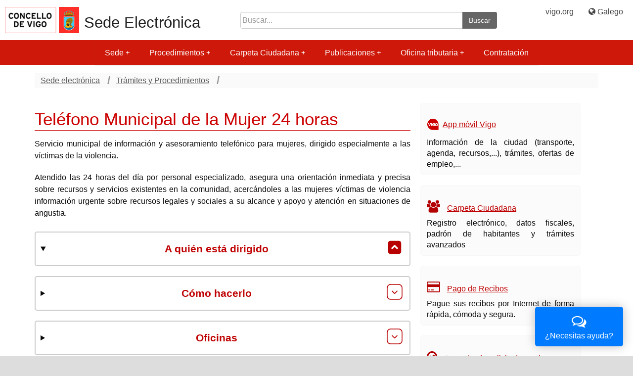

--- FILE ---
content_type: text/html;charset=ISO-8859-1
request_url: https://sede.vigo.org/expedientes/tramites/tramite.jsp?id_tramite=235&lang=es
body_size: 11687
content:




















    <!DOCTYPE html>




<html lang="es">
    <head>
        <meta charset="ISO-8859-1">
        <meta http-equiv="X-UA-Compatible" content="IE=edge">
        <meta name="viewport" content="width=device-width, initial-scale=1.0">
    
	<meta name="language" content="es"/>
	<meta http-equiv="Content-Type" content="text/html; charset=ISO-8859-1" />
	<link rel="SHORTCUT ICON" href="/expedientes/data/vigo.ico" />
	<meta name="robots" content="index,follow" />
        
        <script src="/expedientes/sede_responsive/js/jquery/jquery-3.7.1.min.js"></script>
   	<script src="/expedientes/sede_responsive/js/jquery/jquery-migrate-3.4.0.min.js"></script>
        <script src="/expedientes/sede_responsive/js/jquery/jquery-migrate-1.2.1.min.js"></script>
   	<script src="/expedientes/sede_responsive/js/jquery/jquery-ui-1.13.2.custom/jquery-ui.min.js"></script>
        
	
	<script async type="text/javascript" src="//accesible-sede.vigo.org/i4tservice/jscm_loader.js"></script>
	
 	<!-- Responsive tabs sede -->
	<script src="/expedientes/sede_responsive/js/responsive-tabs.js" type="text/javascript"></script>
	<link href="/expedientes/sede_responsive/css/font-awesome.min.css" rel="stylesheet">
	<link href="/expedientes/sede_responsive/css/portada.css" rel="stylesheet">
	
   	<!-- SmartMenus core CSS (required) -->
        <link href="/expedientes/sede_responsive/js/smartmenus/css/sm-core-css.css" rel="stylesheet" type="text/css">
        <!-- "sm-blue" menu theme (optional, you can use your own CSS, too) -->
        <link href="/expedientes/sede_responsive/js/smartmenus/css/sm-simple/sm-simple.css" rel="stylesheet" type="text/css">
        <!-- #main-menu config - instance specific stuff not covered in the theme -->
        <!-- Put this in an external stylesheet if you want the media query to work in IE8 (e.g. where the rest of your page styles are) -->

        <!-- SmartMenus jQuery plugin -->
        <script type="text/javascript" src="/expedientes/lib/js/smartmenus/jquery.smartmenus.js"></script>
        <script type="text/javascript" src="/expedientes/sede_responsive/js/smartmenus/jquery.smartmenus.js"></script>
        <!-- SmartMenus jQuery init -->
        <script type="text/javascript">
            // for avoid c.curCSS is not a function from jquery-ui
            jQuery.curCSS = function(element, prop, val) {
                return jQuery(element).css(prop, val);
            };      
            $(function () {
                $('#main-menu').smartmenus({
                    mainMenuSubOffsetX: -1,
                    subMenusSubOffsetX: 10,
                    subMenusSubOffsetY: 0
                });

                $('#menu-button').click(function () {
                    var $this = $(this),
                        $menu = $('#main-menu');
                    if ($menu.is(':animated')) {
                        return false;
                    }
                    if (!$this.hasClass('collapsed')) {
                        $menu.slideUp(250, function () {
                            $(this).addClass('collapsed').css('display', '');
                        });
                        $this.addClass('collapsed');
                    } else {
                        $menu.slideDown(250, function () {
                            $(this).removeClass('collapsed');
                        });
                        $this.removeClass('collapsed');
                    }
                    return false;
                });

                $('#ccidadan-menu').smartmenus({
                    mainMenuSubOffsetX: -1,
                    subMenusSubOffsetX: 10,
                    subMenusSubOffsetY: 0
                });

                $('#ccidadan-menu-button').click(function () {
                    var $this = $(this),
                        $menu = $('#ccidadan-menu');
                    if ($menu.is(':animated')) {
                        return false;
                    }
                    if (!$this.hasClass('collapsed')) {
                        $menu.slideUp(250, function () {
                            $(this).addClass('collapsed').css('display', '');
                        });
                        $this.addClass('collapsed');
                    } else {
                        $menu.slideDown(250, function () {
                            $(this).removeClass('collapsed');
                        });
                        $this.removeClass('collapsed');
                    }
                    return false;
                });

                $(document).ready(function () {
                    $('[data-toggle="offcanvas"]').click(function () {
                        $('.row-offcanvas').toggleClass('active')
                    });
                    $('.carousel').carousel({
                        interval: 8000
                    })
                    $(window).on('load',function(){
                        $('#mi_modal').modal('show');
                    });
                });
            });
	</script>
  	<!-- FIN SmartMenus core -->
  	
	<script src="/expedientes/sede_responsive/bootstrap/js/bootstrap.min.js" type="text/javascript"></script>
	<link href="/expedientes/sede_responsive/bootstrap/css/bootstrap.min.css" rel="stylesheet" type="text/css" media="screen" />

	<script src="/expedientes/sede/js/scripts.js" type="text/javascript"></script>

	 		
    <script type="text/javascript" src="/expedientes/data/tablesort.js"></script>
    <link type="text/css" href="/expedientes/data/tablesorttram.css" rel="stylesheet"/>
    <style type="text/css" media="all">
    @import "tramites.css";
    </style>

    <title>Teléfono Municipal da Muller 24 horas. Trámites. Concello de Vigo</title>
    <link href="/expedientes/data/searchfield/searchfield.css" rel="stylesheet" type="text/css" media="screen" />
    <script type="text/javascript" src="/expedientes/data/searchfield/searchfield.js"></script>
    
     
<script src="/expedientes/js/rs_embhl_v2_es_es.js" type="text/javascript"></script>			

    







<meta content="eSede Vigo.org" name="description"/>
<meta name="viewport" content="width=device-width, initial-scale=1.0">

<link href="/expedientes/sede_responsive/css/sede_responsive.css" rel="stylesheet" type="text/css" media="screen" />
<link href="/expedientes/sede_responsive/css/vigo_responsive.css" rel="stylesheet" type="text/css" media="screen" />

<link rel="stylesheet" href="/expedientes/aux2/ui.tabs2.css" type="text/css" media="print, projection, screen" />
<link href="/expedientes/sede/sede_print.css" rel="stylesheet" type="text/css" media="print" />
<link href="/expedientes/css/blitzer/jquery-ui-1.8.14.custom.css" rel="stylesheet" type="text/css" media="screen" />


<style type="text/css">
    <!--
    @import"/expedientes/sede/dhtml-horiz.css";
    -->
</style>




<!-- Matomo -->
<script type="text/javascript">
  var _paq = window._paq = window._paq || [];
  /* tracker methods like "setCustomDimension" should be called before "trackPageView" */
  _paq.push(['trackPageView']);
  _paq.push(['enableLinkTracking']);
  (function() {
    var u="//analytics.vigo.org/";
    _paq.push(['setTrackerUrl', u+'matomo.php']);
    _paq.push(['setSiteId', '4']);
    var d=document, g=d.createElement('script'), s=d.getElementsByTagName('script')[0];
    g.type='text/javascript'; g.async=true; g.src=u+'matomo.js'; s.parentNode.insertBefore(g,s);
  })();
</script>
<!-- End Matomo Code -->

<script type="text/javascript">
<!--
    function reset_html(id) {
        $('#' + id).html($('#' + id).html());
    }

    $(document).ready(function () {
        var file_input_index = 0;
        $('input[type=file]').each(function () {
            file_input_index++;
            $(this).wrap('<div id="file"><div id="file_input_container_' + file_input_index + '"></div></div>');
            $(this).before('<input type="button" value="Borrar" style="float: right;" onclick="reset_html(\'file_input_container_' + file_input_index + '\')" />');
        });

        /*  jQuery('#contenidosuperior').addClass('row-fluid');
         jQuery('#col1').addClass('span9');
         jQuery('#col2').addClass('span3');
         jQuery('#col1').removeAttr('id');
         jQuery('#col2').removeAttr('id');*/

    });

    $(function () {
        // a workaround for a flaw in the demo system (http://dev.jqueryui.com/ticket/4375), ignore!
        $("#dialog:ui-dialog").dialog("destroy");

        $("#dialog-message").dialog({
            modal: true,
            autoOpen: false,
            height: 230,
            width: 450,
            buttons: {
                Aceptar: function () {
                    $(this).dialog("close");
                }
            }
        });
    });

    function dialogocc() {
        $("#dialog-message").dialog("open");
    }

    //Logout TLS Authentication
    function logHTTP() {
        var xmlHttp = new XMLHttpRequest();

        /* xmlHttp.timeout = 2000; // 2 seconds
         
         xmlHttp.onreadystatechange = function ()
         {
         if (xmlHttp.readyState == 4)
         {
         console.log("status: "+xmlHttp.status);
         console.log("response: '"+xmlHttp.responseText+"'");
         }
         };*/
        try {
            xmlHttp.open("GET", "/expedientes/sede/", true, "logout", "logout");
            xmlHttp.send("");
            xmlhttp.abort();
        } catch (err) {
        }
    }

    function logout(elem) {
        if (document.all == null) {
            if (window.crypto) {
                // try{
                //window.crypto.logout();
                // Components.classes["@mozilla.org/security/sdr;1"].getService(Components.interfaces.nsISecretDecoderRing).logoutAndTeardown();
                // return false; //firefox ok -- no need to follow the link
                //  } catch (err) {//Safari, Opera, Chrome -- try with tis session breaking
                logHTTP();
                logHTTP();
                logHTTP();
                //  }
            } else { //also try with session breaking
                logHTTP();
                logHTTP();
                logHTTP();
            }
        } else { // MSIE 6+
            document.execCommand('ClearAuthenticationCache');
            return false;
        }
        ;
        return true
    }
-->
</script>
</head>
    
<body>
    <div id="contenedor">	
        <!-- INICIO CABECERA -->
        <div id="cabeceraContenedor">
            <div id="cabeceraCaja">
                <div id="cabecera">
                    <section class="topSuperior">
                        <article class="escTitle">
                            <div id="escudo_cabecera">
                                <img src="../img/logo_responsive.png" alt="Escudo Concello de Vigo"/>
                            </div>
                            <div class="logo_sede">
                                <h1><a href="/expedientes/sede/" accesskey="0" class="sedetit2"> Sede Electrónica</a></h1>	
                            </div>
                        </article>   

                        <article class="top-buscador" class="hidden-xs">
                            <div class="navsup" class="hidden-xs">		
                                <form name="gs" method="get" action="/expedientes/tramites/tramitesbusqueda.jsp" class="buscador-top">
                                    <input type="hidden" value="017769677659879873903:q7clgjredw8" name="cx"/>
                                    <input type="hidden" value="FORID:11" name="cof"/>
                                    <input type="hidden" value="UTF-8" name="ie"/>
                                    <input type="hidden" value="cas" name="lang"/>
                                    <label for="campobusq" >Buscar</label>
                                    <div class="input-group">
                                        <input type="text" value="" id="campobusq" title="Buscar en la web" class="form-control" placeholder="Buscar..." name="q">
                                        <span class="input-group-btn">
                                            <button class="btn search-button" type="submit" value="Buscar">Buscar</button>
                                        </span>
                                    </div>
                                </form>	
                            </div> 
                        </article>

                        <article class="topIdi">
                            <div class="idioma">
                                
                                <a href="http://www.vigo.org">vigo.org</a> <div style="color: #fff; padding: 0 0.8em; display:inline">|</div>
                                
                                    <a title="Cambiar o idioma da páxina a galego." xml:lang="gl" lang="gl" href="/expedientes//tramites/tramite.jsp?id_tramite=235&amp;lang=gal">
                                        <span class="visible-xs" style="margin-right: 5px;"><i class="fa fa-globe" aria-hidden="true"></i> GAL</span>
                                        <span class="hidden-xs"><i class="fa fa-globe" aria-hidden="true"></i> Galego</span>
                                    </a>
                                
                            </div> <!--fin idioma-->
                        </article>
                    </section>
                    
		            
                    <nav role="navigation">
                        <div id="menuHorizontal">
                            <ul id="main-menu" class="sm sm-simple collapsed" ><li><a href="/expedientes/sede/?lang=es" >Sede</a><ul><li><a href="/expedientes/sede_textos/texto.jsp?idt=sede_identificacion&amp;lang=es" >Identificación de la sede</a></li><li><a href="#"  class="has-submenu" >Firma electrónica</a><ul><li><a href="/expedientes/sede_textos/texto.jsp?idt=sede_firma&amp;lang=es" >Sistema de firma aceptados</a></li><li><a href="/expedientes/sede_textos/texto.jsp?idt=sede_sellos&amp;lang=es" >Certificados de sello electrónico</a></li><li><a href="/expedientes/sede_textos/texto.jsp?idt=sede_verificacion&amp;lang=es" >Verificación de los certificados de la Sede</a></li></ul></li><li><a href="/expedientes/sede_textos/texto.jsp?idt=sede_hora&amp;lang=es" >Fecha y hora oficial</a></li><li><a href="/expedientes/sede_textos/texto.jsp?idt=sede_calendario&amp;lang=es" >Calendario días inhábiles</a></li><li><a href="/expedientes/sede_textos/texto.jsp?idt=sede_normativa&amp;lang=es" >Normativa Reguladora de la Sede</a></li><li><a href="/expedientes/admelectronica/?lang=es" >Observatorio de Administración Electrónica</a></li><li><a href="/expedientes/admelectronica/noticias.jsp?lang=es" >Noticias de la Sede</a></li><li><a href="/expedientes/sede_textos/texto.jsp?idt=sede_admonelectronica&amp;lang=es" >Servicio de Administración Electrónica</a></li><li><a href="/expedientes/sede_textos/texto.jsp?idt=sede_lopd&amp;lang=es"  class="has-submenu" >Protección de Datos</a><ul><li><a href="/expedientes/sede_textos/texto.jsp?idt=sede_reg_act&amp;lang=es" >Inventario de actividades de tratamiento</a></li><li><a href="#"  class="has-submenu" >Ejercicio de derechos</a><ul><li><a href="/expedientes/sede_textos/texto.jsp?idt=sede_lopd_normas&amp;lang=es" >Normativa aplicable</a></li><li><a href="/expedientes/sede_textos/texto.jsp?idt=sede_lopd_ejder&amp;lang=es" >Ejercicio de derechos</a></li><li><a href="/expedientes/sede_textos/texto.jsp?idt=sede_lopd_defder&amp;lang=es" >Definición de derechos</a></li></ul></li></ul></li><li><a href="/expedientes/sede_textos/texto.jsp?idt=sede_cookies&amp;lang=es" >Política de cookies</a></li><li><a href="/expedientes/sede_textos/texto.jsp?idt=sede_accesibilidad&amp;lang=es" >Accesibilidad web</a></li><li><a href="/expedientes/sede_textos/texto.jsp?idt=mapaweb&amp;lang=es" >Mapa de la web de la Sede Electrónica </a></li></ul></li><li><a href="/expedientes/tramites/tramites.jsp?lang=es" >Procedimientos</a><ul><li><a href="/expedientes/tramites/tramites.jsp?lang=es" >Trámites y Procedimientos</a></li><li><a href="/expedientes/tramites/tramites.jsp?tip=doc&lang=" >Impresos</a></li><li><a href="/expedientes/sede_textos/texto.jsp?idt=sede_registro&amp;lang=es"  class="has-submenu" >Registro Electrónico</a><ul><li><a href="/expedientes/sede_textos/texto.jsp?idt=sede_obligRegElectr&amp;lang=es" >Obligados al registro electrónico</a></li></ul></li><li><a href="/expedientes/sede_textos/texto.jsp?idt=sede_estado&amp;lang=es" >Estado de tramitación: ¿Cómo va mi gestión?</a></li><li><a href="/expedientes/sede_textos/texto.jsp?idt=sede_notificacions&amp;lang=es" >Notificaciones Electrónicas</a></li><li><a href="/expedientes/sede_textos/texto.jsp?idt=sede_csv&amp;lang=es" >Verificación de documentos (CSV)</a></li><li><a href="/expedientes/sede_textos/texto.jsp?idt=sede_sugerencias&amp;lang=es" >Sugerencias y Quejas</a></li></ul></li><li><a href="/expedientes/usuarios/login.jsp?lang=es" >Carpeta Ciudadana</a><ul><li><a href="/expedientes/sede_textos/texto.jsp?idt=cc_cidada&amp;lang=es"  class="has-submenu" >Información y alta del servicio</a><ul><li><a href="/expedientes/sede_textos/texto.jsp?idt=cc_servicios&amp;lang=es"  class="has-submenu" >Servicios que ofrece</a><ul><li><a href="/expedientes/sede_textos/texto.jsp?idt=cc_servicio_1&amp;lang=es" >Registro Electrónico</a></li><li><a href="/expedientes/sede_textos/texto.jsp?idt=cc_servicio_2&amp;lang=es" >Consulta de Expedientes</a></li><li><a href="/expedientes/sede_textos/texto.jsp?idt=cc_servicio_3&amp;lang=es" >Información tributaria</a></li><li><a href="/expedientes/sede_textos/texto.jsp?idt=cc_servicio_4&amp;lang=es" >Multas de tráfico</a></li><li><a href="/expedientes/sede_textos/texto.jsp?idt=cc_servicio_5&amp;lang=es" >Padrón de habitantes</a></li></ul></li><li><a href="/expedientes/sede_textos/texto.jsp?idt=cc_acceso_usuario_clave_pin&amp;lang=es" >Solicitar PIN-SMS</a></li><li><a href="/expedientes/sede_textos/texto.jsp?idt=cc_acceso_dni&amp;lang=es" >Uso del DNI electrónico</a></li></ul></li><li><a href="/expedientes/usuarios/cc_acceso_usuario_clave_pin.jsp?lang=es" >Acceso por NIF y PIN</a></li><li><a href="/expedientes/firma/firma.jsp?lang=es" >Acceso por Certificado, DNI electrónico y sistema Cl@ve</a></li><li><a href="/expedientes/textos/texto.jsp?idt=exp_solicitudes&amp;lang=es"  class="ccprotegido" onclick="dialogocc();return false;"  class="has-submenu" >Registro Electrónico General</a><ul><li><a href="/expedientes/textos/texto.jsp?idt=exp_concello&amp;lang=es"  class="ccprotegido" onclick="dialogocc();return false;" >Solicitudes al Ayuntamiento de Vigo</a></li><li><a href="/expedientes/textos/texto.jsp?idt=exp_pleno_concello&amp;lang=es"  class="ccprotegido" onclick="dialogocc();return false;" >Solicitudes al Pleno del Ayuntamiento de Vigo</a></li><li><a href="/expedientes/textos/texto.jsp?idt=exp_xerencia&amp;lang=es"  class="ccprotegido" onclick="dialogocc();return false;" >Solicitudes a la Gerencia de Urbanismo</a></li></ul></li><li><a href="/expedientes/usuarios/expedientes.jsp?lang=es"  class="ccprotegido" onclick="dialogocc();return false;" >Mis Expedientes</a></li><li><a href="#"  class="ccprotegido" onclick="dialogocc();return false;"  class="has-submenu" >Mis Recibos y Tributos</a><ul><li><a href="#"  class="ccprotegido" onclick="dialogocc();return false;"  class="has-submenu" >Tributos</a><ul><li><a href="/expedientes/recibos/cc_recibos_ibi.jsp?lang=es"  class="ccprotegido" onclick="dialogocc();return false;" >Bienes Inmuebles</a></li><li><a href="/expedientes/recibos/cc_recibos_veh.jsp?lang=es"  class="ccprotegido" onclick="dialogocc();return false;" >Vehículos</a></li><li><a href="/expedientes/recibos/cc_recibos_iae.jsp?lang=es"  class="ccprotegido" onclick="dialogocc();return false;" >Actividades Económicas</a></li><li><a href="/expedientes/recibos/cc_recibos_lixo.jsp?lang=es"  class="ccprotegido" onclick="dialogocc();return false;" >Recogida de basura</a></li><li><a href="/expedientes/recibos/cc_recibos_exa.jsp?lang=es"  class="ccprotegido" onclick="dialogocc();return false;" >Exacciones unificadas ind.</a></li></ul></li><li><a href="#"  class="ccprotegido" onclick="dialogocc();return false;"  class="has-submenu" >Recibos</a><ul><li><a href="/expedientes/ejecutiva/recibos_pendientes.jsp?lang=es"  class="ccprotegido" onclick="dialogocc();return false;" >Recibos pendientes</a></li><li><a href="/expedientes/recibos/recibos_pagados.jsp?lang=es"  class="ccprotegido" onclick="dialogocc();return false;" >Recibos pagados</a></li><li><a href="/expedientes/recibos/autoliq_pagadas.jsp?lang=es"  class="ccprotegido" onclick="dialogocc();return false;" >Autoliquidacións pagadas</a></li><li><a href="/expedientes/recibos/recibos_pagar.jsp?lang=es"  class="ccprotegido" onclick="dialogocc();return false;" >Pago online</a></li><li><a href="/expedientes/recibos/cc_domiciliar.jsp?lang=es"  class="ccprotegido" onclick="dialogocc();return false;" >Domiciliaciones</a></li><li><a href="/expedientes/recibos/cc_facil10.jsp?lang=es"  class="ccprotegido" onclick="dialogocc();return false;" >Fácil 10</a></li></ul></li><li><a href="#"  class="ccprotegido" onclick="dialogocc();return false;"  class="has-submenu" >Mis Liquidaciones</a><ul><li><a href="/expedientes/recibos/liquidaciones_pendentes.jsp?lang=es"  class="ccprotegido" onclick="dialogocc();return false;" >Liquidaciones pendientes</a></li><li><a href="/expedientes/recibos/liquidaciones_pagadas.jsp?lang=es"  class="ccprotegido" onclick="dialogocc();return false;" >Liquidaciones pagadas</a></li></ul></li><li><a href="#"  class="ccprotegido" onclick="dialogocc();return false;"  class="has-submenu" >Solicitud de Certificados</a><ul><li><a href="/expedientes/recibos/recibos_pagados.jsp?lang=es"  class="ccprotegido" onclick="dialogocc();return false;" >Certificados de recibos pagados</a></li><li><a href="/expedientes/recibos/cc_recibos_tramit.jsp?lang=es"  class="ccprotegido" onclick="dialogocc();return false;" >Certificados de no tener deudas</a></li></ul></li></ul></li><li><a href="#"  class="ccprotegido" onclick="dialogocc();return false;"  class="has-submenu" >Multas</a><ul><li><a href="/expedientes/ejecutiva/multas_voluntaria.jsp?lang=es"  class="ccprotegido" onclick="dialogocc();return false;" >Multas pendientes</a></li><li><a href="/expedientes/ejecutiva/multas_resueltas.jsp?lang=es"  class="ccprotegido" onclick="dialogocc();return false;" >Resueltas o en proceso</a></li></ul></li><li><a href="#"  class="ccprotegido" onclick="dialogocc();return false;"  class="has-submenu" >Notificaciones</a><ul><li><a href="/expedientes/notificaciones/not.nt?op=1&lang="  class="ccprotegido" onclick="dialogocc();return false;" >Pendientes</a></li><li><a href="/expedientes/notificaciones/not.nt?op=2&lang="  class="ccprotegido" onclick="dialogocc();return false;" >Recibidas</a></li><li><a href="/expedientes/notificaciones/not.nt?op=3&lang="  class="ccprotegido" onclick="dialogocc();return false;" >Rechazadas</a></li><li><a href="/expedientes/notificaciones/not.nt?op=8&lang="  class="ccprotegido" onclick="dialogocc();return false;" >No retiradas en plazo</a></li><li><a href="/expedientes/notificaciones/not.nt?op=10&lang="  class="ccprotegido" onclick="dialogocc();return false;" >Datos de contacto</a></li></ul></li><li><a href="#"  class="ccprotegido" onclick="dialogocc();return false;"  class="has-submenu" >Padrón de Habitantes</a><ul><li><a href="/expedientes/padron/cc_padron_datos.jsp?lang=es"  class="ccprotegido" onclick="dialogocc();return false;" >Datos personales</a></li><li><a href="/expedientes/padron/cc_padron_familia.jsp?lang=es"  class="ccprotegido" onclick="dialogocc();return false;" >Unidad familiar</a></li></ul></li><li><a href="#"  class="has-submenu" >Configuración</a><ul><li><a href="/expedientes/usuarios/cc_clave_pin_cl.jsp" >Actualizar PIN</a></li><li><a href="/expedientes/usuarios/cc_clave_pin_telefono.jsp" >Actualizar nº teléfono</a></li><li><a href="/expedientes/usuarios/cc_dir_notifica.jsp" >Datos de avisos de notificaciones</a></li></ul></li></ul></li><li><a href="#" >Publicaciones</a><ul><li><a href="/expedientes/taboleiro/?lang=es" >Tablón de Anuncios y Edictos</a></li><li><a href="/expedientes/oposicions/ofertas.jsp?lang=es" >Ofertas de Empleo</a></li><li><a href="/expedientes/actas/?lang=es"  class="has-submenu" >Órdenes del día, Actas y Acuerdos</a><ul><li><a href="/expedientes/sede_textos/texto.jsp?idt=mocions&amp;lang=es" >Mociones de Partidos Políticos</a></li></ul></li><li><a href="/expedientes/avisos/?lang=es" >Convocatorias y Subvenciones</a></li><li><a href="/expedientes/avisos/res_xudiciais.jsp?lang=es" >Sentencias y resoluciones judiciales</a></li><li><a href="/expedientes/avisos/publicidadnormas.jsp?lang=es" >Normas en tramitación </a></li><li><a href="/expedientes/sede_textos/texto.jsp?idt=subastas_ad&amp;lang=es" >Subastas tributarias</a></li></ul></li><li><a href="/expedientes/sede/tributos.jsp?lang=es" >Oficina tributaria</a><ul><li><a href="/expedientes/sede_textos/texto.jsp?idt=oficinatributos&amp;lang=es" >Información</a></li><li><a href="/expedientes/sede_textos/texto.jsp?idt=tributos&amp;lang=es"  class="has-submenu" >Tributos</a><ul><li><a href="/expedientes/sede_textos/texto.jsp?idt=tributos_ibi&amp;lang=es" >IBI. Impuesto de Bienes Inmuebles</a></li><li><a href="/expedientes/sede_textos/texto.jsp?idt=tributos_veh&amp;lang=es" >IVTM. Vehículos de Tracción Mecánica</a></li><li><a href="/expedientes/sede_textos/texto.jsp?idt=tributos_iae&amp;lang=es" >IAE. Impuesto de Actividades Económicas</a></li><li><a href="/expedientes/sede_textos/texto.jsp?idt=tributos_plus&amp;lang=es" >Plusvalía</a></li><li><a href="/expedientes/sede_textos/texto.jsp?idt=tributos_lixo&amp;lang=es" >Gestión tributaria Basura Vivienda</a></li><li><a href="/expedientes/sede_textos/texto.jsp?idt=tributos_eui&amp;lang=es" >EUI. Exacciones Unificadas Industriales</a></li></ul></li><li><a href="/expedientes/sede_textos/texto.jsp?idt=autoliquidaciones&amp;lang=es" >Autoliquidaciones</a></li><li><a href="/expedientes/sede_textos/texto.jsp?idt=concellodixital3&amp;lang=es" >Calendario del contribuyente</a></li><li><a href="/expedientes/sede_textos/texto.jsp?idt=concellodixital11&amp;lang=es" >Ordenanzas fiscales</a></li><li><a href="/expedientes/sede_textos/texto.jsp?idt=tributos_normas&amp;lang=es" >Normas de ingreso de Tributos Periódicos</a></li><li><a href="/expedientes/sede_textos/texto.jsp?idt=tributos_tram&amp;lang=es" >Trámites económicos</a></li></ul></li><li><a href="/expedientes/perfilcontratante/?lang=es" >Contratación</a></li></ul>
                    	</div>
                    </nav>
                        
                    <div id="menu-bar">
                	<a href="#" id="menu-button" class="collapsed menuButton"><span class="glyphicon glyphicon-menu-hamburger" aria-hidden="true"></span> Menú</a>
	                <!--IDIOMA=es-->
	                <form name="gs" method="get" action="/expedientes/tramites/tramitesbusqueda.jsp">
	                    <input type="hidden" value="017769677659879873903:q7clgjredw8" name="cx">
	                    <input type="hidden" value="FORID:11" name="cof">
	                    <input type="hidden" value="SI" name="buscar">
	                    <input type="hidden" value="UTF-8" name="ie">
	                    <input type="hidden" value="gal" name="lang">
	                    <label for="campobusq2">Buscar</label>
	                    <div class="input-group">
	                        <input type="text" value="" id="campobusq2" title="Buscar en la web" class="form-control" placeholder="Buscar..." name="q">
	                        <span class="input-group-btn">
	                            <button class="btn btn-default btn-success" type="submit" value="Buscar">Buscar</button>
	                        </span>
	                    </div>
	                </form>	  
	            </div>     
                </div>
            </div>    
        </div><!--FIN CABECERA-->

        <!--INICIO CUERPO-->
        <div class="container">
            
                          
    <!--inicio contenido-->
    <div id="contenidoSede">  

    
        <ul id="crumbs">
            <li> <a href="/expedientes/sede/?lang=cas">Sede electrónica</a> </li>		
            <li> <a href="tramites.jsp?lang=cas">Trámites y Procedimientos</a> </li>	
        </ul>
        
 <!-- FIN INTRANET -->

<div id="contenidosuperior">
    <div id="col1" class="col col-md-8 col-xs-12">
        <div id="tramite">		
            <!--READ SPEAKER -->
<!--
<div style="margin-bottom: 1em;">
 
	<div id="readspeaker_button1" class="rs_skip"> 
	<a accesskey="L" href="https://app.readspeaker.com/cgi-bin/rsent?customerid=6136&amp;lang=es_es&amp;readid=read&amp;url=http%3A%2F%2Fsede.vigo.org%2Fexpedientes%2F%2Ftramites%2Ftramite.jsp%3Fid_tramite%3D235%26lang%3Des" target="_blank" onclick="readpage(this.href, 'xp1'); return false;"> 
	<img style="border-style: none" src="/expedientes/js/listen_es_es_red.gif" alt="Escuchar" title="Escuchar" />
	</a> </div> 
	<div id="xp1"></div> 			
 
</div>
-->
<!--FIN READ SPEAKER -->
            <div id="read">
                
                    
                
                
                
                
                    
                        
                        
                            <div id="tituloprincipal">
                                <h1>
                                    
                                    Teléfono Municipal de la Mujer 24 horas
                                </h1>
                            </div>
                        
                        <div>
                            
                            <p>  Servicio municipal de informaci&#243;n y asesoramiento telef&#243;nico para mujeres, dirigido especialmente a las v&#237;ctimas de la violencia. </p><p>  Atendido las 24 horas del d&#237;a por personal especializado, asegura una orientaci&#243;n inmediata y precisa sobre recursos y servicios existentes en la comunidad, acerc&#225;ndoles a las mujeres v&#237;ctimas de violencia informaci&#243;n urgente sobre recursos legales y sociales a su alcance y apoyo y atenci&#243;n en situaciones de angustia. </p>
                            
                            
                            
                        
                            
                        </div>
                        
                        <details class="tramites-details" open>
                            <summary>
                                <h2>
                                    
                                    A quién está dirigido
                                </h2>
                            </summary>
                            <div>
                                
                                
                            </div>
                        </details>
                        
                        
                        
                        
                            
                                <details class="tramites-details">
                                    <summary>
                                        <h2>Cómo hacerlo</h2>
                                    </summary>
                                
                                    
                                            
                                        <aside class="alert alert-warning" role="alert">
                                                <section>
                                                    <p>
                                                        
                                                        
                                                            NOTA: Puede consultar los <a class="sede-link-file" href="../sede_textos/texto.jsp?idt=sede_obligRegElectr&lang=es">solicitantes obligados a relacionarse con la administración de manera electrónica</a>.
                                                        
                                                    </p>
                                                    
                                                    
                                                </section>
                                            </aside>                                             
                                                    
                                          

                                        

                                         

                                          
                                        
                                            <h3>Por teléfono</h3>
                                            <section class="card-simple-tram t_telefono">
                                                <div>
                                                    
                                                    <p>
      
    </p>
    <p>
      Llamando al tel&#233;fono <b>986&#160;293&#160;963</b>
    </p>
                                                </div>
                                            </section>
                                          
                                          
                                </details>
                            

                            
                            
                                
                            

                            
                            
                                
                              
                            
                            
                                     
                            

                            
                            
                                  
                                                    
                              
                        
                        
                            <details class="tramites-details">
                                <summary>
                                    <h2>Oficinas</h2>
                                    
                                </summary>
                                <div>
                                    <ul>
                                        
                                            <li>
                                                
                                                
                                                    <strong>Centro Municipal de Información de los Derechos de la Mujer</strong>
                                                    
                                                        <p>C/ Romil 20 36203 Vigo </p><p>Tel&#233;fono: 986 293 963 Fax: 986 201 153 </p><p>Email: info.muller@vigo.org</p><p>Consulta jur&#237;dica on-line: osnososdereitos.muller@vigo.org</p>
                                                    
                                                                                                
                                                    
                                                        <p><strong>Horario</strong>: Lunes a viernes de 8.30 a 14.30 <br>Jueves de 8.30 a 14.00 y de 15:00 a 18:00<br><b>Desde el 15 de junio al 15 de septiembre:</b> <br>Lunes a viernes de 8.30 a 13.30<br>Jueves de 8.30 a 13.30 y de 15.00 a 17.00</p>
                                                    
                                                    
                                                
                                            </li>
                                        
                                    </ul>
                                </div>
                            </details>
                        
                        
                        
                        
                        
                    
                        
                            <details class="tramites-details">
                                <summary>
                                    <h2>Trámites relacionados</h2>
                                </summary>
                                <div>                            
                                    <ul>
                                        
                                            <li>   
                                                                                           
                                                
                                                    <a href="./tramite.jsp?id_tramite=238&amp;lang=es">Centro Municipal de Información de los Derechos de la Mujer</a>
                                                
                                            </li>
                                        
                                    </ul>
                                </div>
                            </details>
                        
                        
                        
                    
                
                		  
            </div><!-- read-->
        </div>

    </div>
    </div> <!--contenidosuperior-->
       <div id="col2" class="col col-md-4 col-xs-12">
	

<section class="row" style="padding-left: 20px;">
    <div class="banner_izq rounded-corners-shallow col-sm-6 col-xs-12" onclick="location.href='http://hoxe.vigo.org/actualidade/app_vigo.php?lang=cas'">
        <h2>
            <img alt="Logo"  src="/expedientes/lib/img/logo_app.png" style="width: 2.5rem; height: auto;"/>
            <a href="http://hoxe.vigo.org/actualidade/app_vigo.php?lang=cas">App móvil Vigo</a>
        </h2>
        <p >Información de la ciudad (transporte, agenda, recursos,...), trámites, ofertas de empleo,...</p>
    </div>
            
    <div class="banner_izq rounded-corners-shallow col-sm-6 col-xs-12" onclick="location.href='/expedientes/usuarios/login.jsp?lang=cas'">
        <h2>
            <i class="fa fa-users icon_title" aria-hidden="true"></i>
            <a href="/expedientes/usuarios/login.jsp?lang=cas">Carpeta Ciudadana</a>
        </h2>
        <p >Registro electrónico, datos fiscales, padrón de habitantes y trámites avanzados</p>
    </div>

    <div class="clearfix visible-sm-block"></div>

    <div class="banner_izq bannersleft rounded-corners-shallow col col-xs-12" onclick="location.href='/expedientes/recibos/recibo.jsp?lang=cas'">
        <h2>
            <i class="fa fa-credit-card icon_title" aria-hidden="true"></i>
            <a href="/expedientes/recibos/recibo.jsp?lang=cas">Pago de Recibos</a>
        </h2>
        <p>Pague sus recibos por Internet de forma rápida, cómoda y segura.</p>
    </div>
    <div class="banner_izq rounded-corners-shallow col col-xs-12" onclick="location.href='/expedientes/formularios/consulta_expediente.jsp?lang=cas'">
        <h2>
            <i class="fa fa-check-circle-o icon_title" aria-hidden="true"></i>
            <a href="/expedientes/formularios/consulta_expediente.jsp?lang=cas">Consulta de solicitudes web</a>
        </h2>
        <p>Conozca el estado de sus solicitudes mediante su código <b>Wnnnn-mmm</b></p>
    </div>
    <div class="banner_izq rounded-corners-shallow col col-xs-12" onclick="location.href='/expedientes/formularios/consulta_documento.jsp?lang=cas'">
        <h2>
            <i class="fa fa-file-text-o icon_title" aria-hidden="true"></i>
            <a href="/expedientes/formularios/consulta_documento.jsp?lang=cas">Consulta de solicitudes </a>
        </h2>
        <p>Conozca el estado de sus solicitudes presentadas en el <b>Registro General</b></p>
    </div>
    <div class="banner_izq rounded-corners-shallow col col-xs-12" onclick="location.href='/expedientes/tramites/tramitescat.jsp?id=225&lang=cas'">
        <h2>
            <i class="fa fa-exclamation-circle icon_title" aria-hidden="true"></i>
            <a href="/expedientes/tramites/tramitescat.jsp?id=225&lang=cas">Sistema interno de información</a>
        </h2>
        <p>Canal que permite realizar sugerencias y alertar sobre factores de riesgo, infracciones del código ético o infraccións normativas</p>
    </div>
</section>	
    </div>
	
        </div><!--fin contenidoSede-->
    </div>	 <!--fin cuerpo-->

    <!--inicio pie-->
    <article id="pie" style="text-align:initial !important; margin:0 !important;" >	
        <section id="contenidoinferior">
            <article class="infoweb">
                <h3>Ayuntamiento de Vigo (Servicio de Administración Electrónica)</h3>
                <p>Praza do Rei 1 - 36202 - Vigo (Pontevedra) - Teléfono: 010 - 986810100</p>
            </article>
            
            <article class="card-wrap-outer">
                <section class="card-wrap-inner">
                    <div class="banner rounded-corners-shallow " onclick="location.href='http://www.vigo.org'" >
                        <header>
                            <i class="fa fa-mouse-pointer" aria-hidden="true"></i>
                            <!--<img alt="vigo.org" src="../sede/banner_pc3.png" class="fright"/>-->
                            <h2><a href="http://www.vigo.org/">Portal Web www.vigo.org</a></h2>
                        </header>
                        <section class="header-links">
                            <p class="flexible">Acceda al portal web del Ayuntamiento de Vigo</p>
                        </section>
                    </div>
                </section>
                <section class="card-wrap-inner">                        
                    <div class="banner rounded-corners-shallow" onclick="location.href='/expedientes/sede_textos/texto.jsp?idt=sede_estado&amp;lang=cas'" >
                        <header>
                            <i class="fa fa-laptop" aria-hidden="true"></i>
                            <!--<img alt="" src="../sede/banner_pc2.png" class="fright"/>-->
                            <h2><a href="/expedientes/sede_textos/texto.jsp?idt=sede_estado&amp;lang=cas">¿Cómo va lo mío?</a></h2>
                        </header>
                        <section class="header-links">
                            <p class="flexible">Consulte el estado de sus solicitudes</p>
                        </section>
                    </div>  
                </section>
                <section class="card-wrap-inner">           
                    <div class="banner rounded-corners-shallow" onclick="location.href='/expedientes/sede_textos/texto.jsp?idt=sede_csv&amp;lang=cas'" >
                        <header>
                            <i class="fa fa-file-text" aria-hidden="true"></i>
                            <!--<img alt="" src="../sede/banner_pc.png" class="fright"/>-->
                            <h2><a href="/expedientes/sede_textos/texto.jsp?idt=sede_csv&amp;lang=cas">CSV Verificación de documentos</a></h2>
                        </header>
                        <section class="header-links">
                            <p class="flexible">Compruebe la validez de los documentos emitidos por el Ayuntamiento de Vigo.</p>
                        </section>
                    </div>    
                </section>
            </article>
        </section>  
                    
        <section class="enlaces">
            <h2>Servicios de la Sede Electrónica</h2>
            
            <aside class="links-sede">
                <ul class="pie-list">
                    <li><a title="Procedimientos" href="/expedientes/tramites/tramites.jsp?la/ng=cas?lang=cas">Procedimientos: Trámites e impresos</a></li>
                    <li><a title="Carpeta Ciudadana" href="/expedientes/sede_textos/texto.jsp?idt=cc_cidada&amp;lang=cas">Carpeta Ciudadana</a></li>
                    <li><a title="Tablón de Edictos" href="/expedientes/taboleiro/?lang=cas">Tablón de Edictos y Anuncios</a></li>
                </ul>
                <ul class="pie-list">
                    <li><a title="Ofertas de Empleo" href="/expedientes/oposicions/ofertas.jsp?lang=cas">Ofertas de Empleo</a></li>
                    <li><a title="Perfil del Contratante" href="/expedientes/perfilcontratante/?lang=cas">Perfil de Contratante</a></li>
                    <li><a accesskey="7" title="Actas / Acordos" href="/expedientes/actas/?lang=cas">Actas y acuerdos</a></li>
                </ul>
                <ul class="pie-list">
                    <li><a accesskey="8" title="Oficina Tributaria" href="/expedientes/sede_textos/texto.jsp?idt=oficinatributos&amp;lang=cas">Oficina Tributaria</a></li>
                    <li><a accesskey="9" title="Convocatorias e Subvencións" href="/expedientes/avisos/?lang=cas">Convocatorias y Subvenciones</a></li>
                    <li><a  title="Expedientes en exposición pública" href="/expedientes/taboleiro/?lang=cas">Expedientes en Exposición Pública</a></li>
                </ul>
            </aside>
        </section>
                
        <aside class="faldon">                
            <ul class="footer-links">	  		
                <li class="first"><a accesskey="d" title="Protección de Datos" href="/expedientes/sede_textos/texto.jsp?idt=sede_lopd&amp;lang=cas">Protección de Datos</a></li>
                <li><a accesskey="m" title="Mapa Web " href="/expedientes/sede_textos/texto.jsp?idt=mapaweb&amp;lang=cas">Mapa Web</a></li>
                <li><a accesskey="0" title="Accesibilidade" href="/expedientes/sede_textos/texto.jsp?idt=sede_accesibilidad&amp;lang=cas">Accesibilidad</a></li>
            </ul>
            <section style="text-align: right">
                <img src="../img/bandera_2007-20111.png" alt="Fondos FEDER" style="height: 60px; "/> <img src="../img/CAB-MEH.gif" alt="Ministerio AAPP" style="height: 60px;">
            </section>
        </aside>
    </article><!--fin pie-->

</div><!--fin pagina-->

<div id="dialog-message" title="Acceso no autorizado: Identificación requerida">
<div style="float: left; margin-left:1em;"><img src="/expedientes/img/portada/c_cidadans120.png" alt="Carpeta ciudadana"></div>
<p style="text-align: justify; padding: 1.5em 0.5em 0 9em">
Para tener acceso a este apartado necesita identificarse mediante usuario y clave de Carpeta Ciudadana o mediante Certificado electrónico (como el DNI electrónico).
	
</p>
<p style="margin-top:1em; ">
    <a href="/expedientes/sede_textos/texto.jsp?idt=cc_cidada&amp;lang=cas" style="font-weight:bold;text-decoration:underline;">Más información</a>
</p>
</div>
<!-- Botón para abrir el chatbot -->
<button id="openChatbot"><i class="fa fa-comments-o"></i>¿Necesitas ayuda?</button>

<!-- Ventana modal del chatbot -->
<div id="chatbotModal">
 <div class="modal-header">
 <span>Asistente Vigo25</span>
 <!-- Selector de idioma -->
 <select id="languageSelect">
     
        <option value="es" selected>Español</option>
        <option value="gl">Galego</option>
     
 </select>
 <span class="close" id="closeChatbot">&times;</span>
 </div>
 <div class="modal-body">
 <!-- iFrame con el contenido del chatbot -->
 <iframe id="chatbotIframe" src=""></iframe> <!-- Puedes reemplazar con la URL de tu chatbot -->
 </div>
</div>
<link href="https://hoxe.vigo.org/lib/chat/chat.css" rel="stylesheet" type="text/css" />
<script async type="text/javascript" src="https://hoxe.vigo.org/lib/chat/chat.js"></script>  

</body>
</html>			


--- FILE ---
content_type: text/css
request_url: https://sede.vigo.org/expedientes/tramites/tramites.css
body_size: 1151
content:
#tramites2 ul {
	margin: .9em 0 0 0;
	color: #333;
}

#tramites2 dt {
	font-size: 0.9em;
	color: #606060;
}

#tramites2 dd ul {
	margin-top: .2em;
}

#tramites2 dd ul li {
	list-style-type: none !important;
	margin: .2em 0 0 0;
	padding-bottom: .1em;
	font-size: 1.1em;
	color: #333;
	float: left; /*display: inline;*/
}

ul#categorias {
	margin: 0 0 1.5em 0;
	padding: 3px;
}

ul#categorias li {
	float: left;
	width: 410px;
	margin: 1em 0em 0 1em;
	padding-bottom: 0 0 .1em 0; /*display:inline;*/
}

ul#categorias li.izq {
	clear: left;
	margin-right: 20px;
}

.claer_left {
	clear: left;
}

ul#categorias li img {
	float: left;
	padding-right: 0.4em;
}

ul#categorias li dl {
	float: left;
	margin: 2px 0 12px 0;
	padding: 0;
	width: 350px;
}

ul#categorias li dl p{
	padding: 0.5em;
}

ul#categorias li dl a{
	color: #30679F;
}

ul#categorias li dl dt {
	margin: 0;
	padding: 0 0 .1em .1em;
	font-size: 1.2em;
	font-weight: bold;
	no-repeat: '';
}

ul#categorias li dl dd {
	margin: 0;
	padding: 0 0 0 1.2em;
}

ul#categorias li dl dd ul {
	margin: .2em 0 0 .4em;
	padding-bottom: .1em;
}

ul#categorias li dl dd ul li {
	float: none;
	width: auto;
	margin: 0;
	padding: 0;
	font-size: 1.1em;
	list-style-type: circle !important;
}

ul#categorias li {
	list-style-type: none !important; background: none !important;
}

ul#categorias li dl dd ul li a {
	font-size: 0.95em;
}

.cat_grupo {
	border: 1px dotted #d0d0d0;
	background-color: #fafafa;
	padding: 10px;
	margin: 10px;
}

.clear_left {
	clear: left;
}

.infotramites, .infotramites2, .documentacion {padding:12px 15px; border:1px solid #e2e2e2; background:#ffffff url(../img/fondos/fnd_banner_degradado.gif) repeat-x 0 0;}

.t_internet { padding-left: 140px !important;  min-height: 120px; background:transparent url(../img/iconos/tram_internet.png) no-repeat 2px 6px; }
.t_presencial { padding-left: 140px !important;  min-height: 120px;background:transparent url(../img/iconos/tram_presencial.png) no-repeat 2px 6px; }
.t_telefono { padding-left: 140px !important; min-height: 120px; background:transparent url(../img/iconos/tram_telefono.png) no-repeat 2px 6px; }
.t_correo { padding-left: 140px !important;  min-height: 120px;background:transparent url(../img/iconos/tram_correo.png) no-repeat 2px 6px; }

.infotramites p, .infotramites2 p  { padding: 0 0 10px 0; text-align: justify; }
	
#tramite h1 { font-size: 1.6em; font-weight: bold; padding: 0px 0 2px 0 !important; line-height: 1.18em; text-align: justify; margin-bottom: 10px; border-bottom: 0px solid #c00; border-top: 0px solid #c00; }
#tramite h2 { font-size: 1.3em; font-weight: bold; padding: 12px 0 5px 0;}
#tramite h3 { font-size: 1.1em; font-weight: bold; padding: 6px 0 5px 0; color: #222;}

#tramite a {color: #225588;}

.documentacion ul {padding:0 0 0 2px;}
.documentacion ul li ul {padding:0 0 0 0;}
.documentacion ul li {background:transparent url(../img/iconos/bolo_rojo.gif) no-repeat 2px 6px; list-style:none;margin:0 0 6px;padding:0 0 6px 18px;}
.documentacion ul li ul li {margin:0 0 0 0;}


a[href$="pdf"] {background: url("/expedientes/data/file_pdf.png") no-repeat scroll left top transparent !important; display: inline-block;line-height: 18px; padding-left: 20px;}
a[href$="doc"] {background: url("/expedientes/data/file_doc.png") no-repeat scroll left top transparent !important; /*display: inline-block;*/line-height: 18px; padding-left: 20px;}
a[href$="docx"] {background: url("/expedientes/data/file_doc.png") no-repeat scroll left top transparent !important; /*display: inline-block;*/line-height: 18px; padding-left: 20px;}
a[href$="xlsx"] {background: url("/expedientes/data/file_xls.png") no-repeat scroll left top transparent !important; /*display: inline-block;*/line-height: 18px; padding-left: 20px;}
a[href$="ods"] {background: url("/expedientes/data/file_ods.png") no-repeat scroll left top transparent !important; /*display: inline-block;*/line-height: 18px; padding-left: 20px;}
a[href$="odt"] {background: url("/expedientes/data/file_odt.png") no-repeat scroll left top transparent !important; /*display: inline-block;*/line-height: 18px; padding-left: 20px;}

--- FILE ---
content_type: text/css
request_url: https://sede.vigo.org/expedientes/sede/sede_print.css
body_size: 452
content:
body {font-family: Arial, Georgia, "Times New Roman", Times, serif;  font-size: 12px; color: #000000; background-color: #FFFFFF;} 
#cabecera, #crumbs, #col2, #pie, #readspeaker_button1 {display: none;}
#col1, #contenidosuperior, #contenidoSede, #cuerpo, #pagina {width: 100%; margin: 0; float: none; border:0}
h1, h2 {   color: #BF0000;   line-height: 18px;}
p {padding: 2px !important;}
/* 
.lighttext{color: #000}
a:link, a:visited{color: #781351}*/


--- FILE ---
content_type: application/javascript
request_url: https://sede.vigo.org/expedientes/js/rs_embhl_v2_es_es.js
body_size: 61222
content:
var rs={settings:{cookieLifetime:360000000,defaultSpeedValue:100,defaultSpeed:"medium",defaultSync:"wordsent",defaultPopup:"iconon",reloadPage:false,sentColor:"#FFCCCC",textColor:"#FFFFFF",textColorSent:"#000000",useCloudService:false,usePopupButton:true,usePopupPlayer:true,useReadspeakerIcon:false,usePost:false,wordColor:"#CC0000",flash:{allowScriptAccess:"always",height:"20",params:"&autoplay=1&rskin=bump&time_format=ms&c1=0xcc0000&c3=0xcc0000&c4=0xaa0000&c5=0xcc8888&c7=0xcc0000&c8=0xcc8888&c9=0x000000&c13=0xcc8888&c15=0xffffff&c16=0x000000&c17=50&c20=0xcc0000",popupHeight:"20",popupWidth:"60",width:"550"},media:{cloudHost:{arrowSrc:"/graphic/default/images/rs_embhl_arrow_small.gif",closeSrc:"/graphic/default/images/rs_player_close_13px.png",flashSrc:"/flash/readspeaker.swf",popupSrc:"/graphic/default/buttons/icon_16px.gif",settingsSrc:"/graphic/default/images/rs_embhl_wrench_13px.png",playSrc:"/graphic/default/images/rs_player_play_13px.png",playInactiveSrc:"/graphic/default/images/rs_player_play_inactive_13px.png",pauseSrc:"/graphic/default/images/rs_player_pause_13px.png",pauseInactiveSrc:"/graphic/default/images/rs_player_pause_inactive_13px.png",stopSrc:"/graphic/default/images/rs_player_stop_13px.png",stopInactiveSrc:"/graphic/default/images/rs_player_stop_inactive_13px.png",iconSrc:"/graphic/default/images/rs_player_icon_16px.gif"},defaultHost:{arrowSrc:"/images/enterprise/default/rs_arrow.gif",closeSrc:"http://graphics.rspeak.com/images/wr/close.gif",flashSrc:"/flash/readspeaker20.swf",popupSrc:"/images/buttons/listen_icons/icon_16px.gif",settingsSrc:"/images/enterprise/default/wrench.png",playSrc:"/images/enterprise/default/play.png",playInactiveSrc:"/images/enterprise/default/play2.png",pauseSrc:"/images/enterprise/default/pause.png",pauseInactiveSrc:"/images/enterprise/default/pause2.png",stopSrc:"/images/enterprise/default/stop.png",stopInactiveSrc:"/images/enterprise/default/stop2.png",iconSrc:"/images/buttons/listen_icons/icon_16px.gif"},returnSrc:function(a){var b=null;if(rs.settings.useCloudService&&rs.settings.protocol!="https"){if(this["cloudHost"][a].indexOf("http://")!=-1){b=""}else{if(rs.imagehost&&rs.imagehost.length>0){b="http://"+rs.imagehost}else{b="http://f1."+rs.settings.region+".readspeaker.com"}}return b+this["cloudHost"][a]}else{if(this["defaultHost"][a].indexOf("://")!=-1){b=""}else{b=rs.settings.protocol+"//media.readspeaker.com"}return b+this["defaultHost"][a]}}},domain:"readspeaker.com",subdomain:"app",region:".eu",rscall:null,onclick:'readpage(this.href,"rs_popup_player");return false;',protocol:document.location.protocol||"http:",rsent:"rsent",version:"1.04a-embhl"},phrases:{closeplayer:"Cerrar reproductor",fast:"Alta",hide:"Esconder",highlightingoptions:"Opciones de resaltado",listentoselectedtext:"Escuchar al texto seleccionado",medium:"Media",nohighlighting:"Sin resaltar",nosound:"&iquest;No hay sonido?",pause:"Pausa",playerwidth:"600",play:"Reproducir",popupbutton:"Bot&oacute;n emergente",sentonly:"Frase solamente",settings:"Preferencias",show:"Mostrar",slow:"Baja",speechenabled:"Vocalizado por <a style='background:none!important;' href='http://www.readspeaker.com/es/?ref="+encodeURIComponent(document.location.href)+"' target='_blank'>ReadSpeaker</a>",speed:"Velocidad",stop:"Parar",volume:"Volumen",wordonly:"Palabra solamente",wordsent:"Palabra y frase"},appserverhost:"app.readspeaker.com",thesync:"none",thespeed:100,state:"NO_ACTION",bmindex:1,sentbmindex:0,seltexttimes:0,seltextcleanuptimes:0,startofsentence:1,inc:0,start:null,stop:null,newhtml:"",startOffset:null,endOffset:null,selectedString:"",tempSelection:"",selhtml:"",selectedWordsRange:[],firstrun:1,selectedRange:null,globalcount:null,oldwordhl_FF:[],oldwordhlclass_FF:[],oldsenthl_FF:[],oldsenthlclass_FF:[],oldwordhlrange_IE:[],oldwordhlbackcol_IE:[],oldwordhlforecol_IE:[],oldwordhl_IE:[],oldwordhlclass_IE:[],oldsenthlrange_IE:[],oldsenthlbackcol_IE:[],oldsenthlforecol_IE:[],oldsenthl_IE:[],oldsenthlclass_IE:[],oldbodyclass:null,exludednodes:["table","tr","select","option","textarea","ul","ol","dl","thead","tbody","tfoot","colgroup","script","map","optgroup"],data:{restorehtml:[],readid:[],current:{restorehtml:null,readid:null,playerid:null},previous:{playerid:null,sync:null}},convertSpeed:function(a){switch(a){case"slow":return rs.settings.defaultSpeedValue-25;case"medium":return rs.settings.defaultSpeedValue;case"fast":return rs.settings.defaultSpeedValue+25;default:return rs.settings.defaultSpeedValue}},getRsentInfo:function(){var f=new RegExp(".+://"+rs.settings.subdomain+"(.[a-z]{2})?."+rs.settings.domain+".+","i");var d=document.getElementsByTagName("A");var e=[];var g="";for(var b=0;b<d.length;b++){e[b]=d[b]}for(var a=0;a<e.length;a++){if(e[a].getAttribute("href")&&f.test(e[a].getAttribute("href"))&&e[a].id!="rsSaveBtn"){if(rs.settings.useCloudService&&e[a].getAttribute("href").replace(f,"$1").length>0){g=e[a].getAttribute("href").replace(f,"$1")}rs.popup.buttonExists=true;if(!rs.settings.useReadspeakerIcon&&e[a].getElementsByTagName("img")[0]&&e[a].getElementsByTagName("img")[0].src&&e[a].getElementsByTagName("img")[0].src.length>0){rs.settings.media.popupSrc=e[a].getElementsByTagName("img")[0].src}rs.settings.rscall=e[a].getAttribute("href");for(var c=0;c<e[a].attributes.length;c++){if(e[a].attributes[c].nodeName.toLowerCase()=="onclick"&&rs.settings.usePopupPlayer==false&&e[a].attributes[c].nodeValue.length>0){rs.settings.onclick=e[a].attributes[c].nodeValue}}break}}if(rs.settings.useCloudService){rs.appserverhost=rs.settings.subdomain+g+"."+rs.settings.domain;if(g.length>0){rs.settings.region=g}rs.imagehost="f1"+rs.settings.region+"."+rs.settings.domain}},issuePOST:function(a,c){rs.globalcount++;if(!document.getElementById("postiframe1")||!document.getElementById("postiframe2")||!document.getElementById("postiframe3")){var g=null;if(document.selection){try{g=document.createElement('<iframe name="postiframe'+rs.globalcount+'">')}catch(m){g=document.createElement("iframe")}g.name="postiframe"+rs.globalcount}else{g=document.createElement("iframe");g.name="postiframe"+rs.globalcount}g.setAttribute("id","postiframe"+rs.globalcount);g.setAttribute("style","display: none; position: absolute;");g.style.display="none";var d=document.getElementsByTagName("body");var o=null;if(d.length>0){o=d.item(0)}if(o){o.appendChild(g)}else{return}}a=a+"&output=audiolink";var f=document.createElement("form");f.target="postiframe"+rs.globalcount;f.method="post";var n=a.split("?");var l=Math.random();f.action=rs.settings.protocol+"//"+rs.appserverhost+"/enterprise/iframeproxy.php?rsent="+rs.settings.rsent+"&randid="+l;var k=n[1].split("&");var h;for(h=0;h<k.length;h++){var e=k[h].split("=");var p=document.createElement("input");p.setAttribute("name",unescape(e[0]));if(unescape(e[0]).indexOf("url")!=-1&&unescape(e[1]).length<3){p.setAttribute("value",document.location.href)}else{p.setAttribute("value",unescape(e[1]))}f.appendChild(p)}var p=document.createElement("input");if(rs.state=="PLAYING_NO_SELECTION"&&rs.settings.usePost){p.setAttribute("name","html_base64")}else{p.setAttribute("name","selectedhtml_base64")}p.setAttribute("value",rs.base64.encode(c));f.appendChild(p);document.body.appendChild(f);f.submit();document.body.removeChild(f);return rs.settings.protocol+"//"+rs.appserverhost+"/enterprise/iframeproxy.php?rsent="+rs.settings.rsent+"&listen=1&randid="+l},removeiFrames:function(){if(document.getElementById("postiframe1")){document.body.removeChild(document.getElementById("postiframe1"))}if(document.getElementById("postiframe2")){document.body.removeChild(document.getElementById("postiframe2"))}if(document.getElementById("postiframe3")){document.body.removeChild(document.getElementById("postiframe3"))}},readpage:function(b,c){rs.createStylesheet();rs.globalcount=0;rs.getreadids();if(rs.popup.time){clearTimeout(rs.popup.time);rs.popup.setVisibility()}if((navigator.userAgent.toLowerCase().indexOf("iphone")>-1||navigator.userAgent.toLowerCase().indexOf("ipad")>-1||navigator.userAgent.toLowerCase().indexOf("ipod")>-1)&&navigator.vendor.toLowerCase().indexOf("apple")>-1){rs.html5.inUse=true}var d=b.match(/readid=[^&]+/gi);rs.data.current.readid=d[0].replace("readid=","");d=b.match(/speed=[^&]+/gi);if(d){rs.settings.defaultSpeedValue=parseInt(d[0].replace("speed=",""));b=b.replace(/speed=[^&]+/gi,"")}rs.thespeed=rs.convertSpeed(rs.loadSettings("ReadSpeakerHLspeed"));if(rs.state.indexOf("USER_SELECTION")==-1){rs.data.previous.sync=rs.thesync}rs.thesync=rs.loadSettings("ReadSpeakerHL");if(rs.thesync===null||rs.thesync===""){rs.thesync=rs.settings.defaultSync}rs.data.current.playerid=c;if(rs.data.previous.playerid!==null){var e=null;e=document.getElementById(rs.data.previous.playerid);if(e){e.innerHTML="";e.style.display="none"}}rs.data.previous.playerid=rs.data.current.playerid;if((rs.selectedString&&rs.selectedString.length>0)||(rs.selhtml&&rs.selhtml.length>0&&rs.state=="SETTINGS_CHANGED_PLAYING_USER_SELECTION")){rs.cleanup();if(rs.selectedString&&rs.selectedString.length>0){rs.selhtml=rs.selectRange()}if(document.selection){document.execCommand("Unselect")}rs.state="PLAYING_USER_SELECTION"}else{rs.state="PLAYING_NO_SELECTION";if(rs.data.previous.sync!="none"||rs.thesync!="none"){rs.cleanup()}if(rs.settings.usePost){if(rs.data.current.readid!==null){var a=document.getElementById(rs.data.current.readid);if(a!==null){rs.data.current.restorehtml=a.innerHTML}}}}if(rs.html5.inUse){rs.html5.player(b)}else{if(rs.data.current.playerid=="rs_popup_player"){rs.popup.player(b)}else{rs.player(b)}}rs.selectedString=""},player:function(b){if(rs.state!="PLAYING_NO_SELECTION"){var d=encodeURIComponent(rs.issuePOST(b+"&audioformat=flv&sync=user&speed="+rs.thespeed+"&rsjs_ver="+rs.settings.version+"&syncalignuser="+rs.thesync,rs.selhtml));var c=rs.issuePOST(b+"&speed="+rs.thespeed+"&rsjs_ver="+rs.settings.version,rs.selhtml)}else{if(rs.settings.usePost){var d=encodeURIComponent(rs.issuePOST(b+"&audioformat=flv&sync="+rs.thesync+"&speed="+rs.thespeed+"&rsjs_ver="+rs.settings.version,"<div id='"+rs.data.current.readid+"'>"+rs.data.current.restorehtml+"</div>"));var c=rs.issuePOST(b+"&speed="+rs.thespeed+"&rsjs_ver="+rs.settings.version,"<div id='"+rs.data.current.readid+"'>"+rs.data.current.restorehtml+"</div>")}else{var d=encodeURIComponent(b+"&audioformat=flv&sync="+rs.thesync+"&speed="+rs.thespeed+"&rsjs_ver="+rs.settings.version);var c=b+"&speed="+rs.thespeed+"&rsjs_ver="+rs.settings.version}}var e="<div id='rs_playerarea'>";e+="<div style='margin-bottom: 2px; width: 100%; height: "+rs.settings.flash.height+"px;'><span style='position: absolute; top: 10px; left: 5px;'><object id='rsPlayer' "+(document.selection?"classid='clsid:D27CDB6E-AE6D-11cf-96B8-444553540000'":"type='application/x-shockwave-flash' data='"+rs.settings.media.returnSrc("flashSrc")+"?flv="+d+rs.settings.flash.params+"&text_play="+rs.phrases.play+"&text_pause="+rs.phrases.pause+"&text_stop="+rs.phrases.stop+"&text_vol="+rs.phrases.volume+"'")+" style='height:"+rs.settings.flash.height+"px; width:"+rs.settings.flash.width+"px;'>";e+="<param name='movie' value='"+rs.settings.media.returnSrc("flashSrc")+"?flv="+d+rs.settings.flash.params+"&text_play="+rs.phrases.play+"&text_pause="+rs.phrases.pause+"&text_stop="+rs.phrases.stop+"&text_vol="+rs.phrases.volume+"'>";e+="<param name='quality' value='high'><param name='autostart' value='true'>";e+="<param name='allowScriptAccess' value='"+rs.settings.flash.allowScriptAccess+"'><param name='bgcolor' value='#FFFFFF'>";e+="<param name='loop' value='false'></object></span>";e+="<span style='position: absolute; top: 4px; right: 4px;'><a style='border-style: none;' href='JavaScript:void(0);' onclick='rs.closepage(\""+rs.data.current.playerid+"\");return false'><img id='closebr' src='"+rs.settings.media.returnSrc("closeSrc")+"' alt='"+rs.phrases.closeplayer+"' title='"+rs.phrases.closeplayer+"'></a></span></div>";e+="<div id='bottomlinks'><a href='JavaScript:void(0);' class='rs_settings' onclick='rs.showcontrols(\""+b+'","'+rs.data.current.playerid+"\");return false'>"+rs.phrases.settings+"</a> | <a style='background:none!important;' id='rsSaveBtn' href='"+c+"' target='rs' onclick='rs.removeiFrames(); return true;'>"+rs.phrases.nosound+"</a> | "+rs.phrases.speechenabled+"</div>";e+="<div id='controls'></div>";e+="</div>";var a=document.getElementById(rs.data.current.playerid);if(a){a.innerHTML=e;a.style.display="block"}},getreadids:function(){if(rs.data.readid.length===0){var f=document.getElementsByTagName("A");for(var e=0;e<f.length;e++){if(f[e].getAttribute("href")&&f[e].getAttribute("href").indexOf(rs.appserverhost+"/cgi-bin/"+rs.settings.rsent)!=-1&&f[e].id!="rsSaveBtn"&&f[e].id!="rs_selimg"){var c=f[e].getAttribute("href").match(/readid=[^&]+/gi);if(c){var a=c[0].replace("readid=","");rs.data.readid.push(a)}}}if(rs.data.readid.length>0){var d=null;for(var b=0;b<rs.data.readid.length;b++){d=document.getElementById(rs.data.readid[b]);if(d){rs.data.restorehtml.push(d.innerHTML)}}}}},closepage:function(b){if(rs.html5.inUse){rs.html5.controls.stop()}var a=document.getElementById(b);if(a){a.innerHTML="";a.style.display="none"}rs.state="CLOSE";var c=document.getElementById(rs.data.current.readid);if(c&&c.className.toLowerCase().indexOf("rs_reload")>-1||rs.settings.reloadPage){setTimeout("location.reload(true);",500)}else{setTimeout("rs.cleanup();rs.data.current.restorehtml=null;",500);if(document.getElementById("rs_selimg")){document.body.removeChild(document.getElementById("rs_selimg"))}if(document.getElementById("rs_popup_player")){document.body.removeChild(document.getElementById("rs_popup_player"))}}},rshlexit:function(){setTimeout("rs.cleanup();",500)},saveSettings:function(name,content,lifetime){lifetime=parseInt(eval(lifetime));if(lifetime+""=="NaN"){tmpdate=""}else{var thedate=new Date();thedate.setTime(thedate.getTime()+lifetime);thedate=thedate.toGMTString();tmpdate="; expires="+thedate}document.cookie=name+"="+escape(content)+tmpdate},loadSettings:function(a){ckarr=document.cookie;cks=ckarr.split("; ");for(i=0;i<cks.length;i++){cknameval=cks[i].split("=");for(j=0;j<cknameval.length;j++){if(cknameval[j]==a){return unescape(cknameval[j+1])}}}return""},setstyle:function(b){if(b.indexOf("icon")>-1){rs.saveSettings("ReadSpeakerHLicon",b,rs.settings.cookieLifetime)}else{if(b=="slow"||b=="medium"||b=="fast"){rs.saveSettings("ReadSpeakerHLspeed",b,rs.settings.cookieLifetime)}else{rs.saveSettings("ReadSpeakerHL",b,rs.settings.cookieLifetime)}}var a=document.getElementById("controls");if(a!==null){a.innerHTML=""}},showcontrols:function(b,c){var a=document.getElementById("controls");if(a!==null&&a.innerHTML!=""){a.innerHTML="";a.style.display="none";return false}var e=rs.loadSettings("ReadSpeakerHL");var f=rs.loadSettings("ReadSpeakerHLicon");var d=rs.loadSettings("ReadSpeakerHLspeed");if(e==""){e=rs.settings.defaultSync}if(f==""){if(rs.settings.usePopupButton){f=rs.settings.defaultPopup}else{f="iconoff"}}if(d==""){d=rs.settings.defaultSpeed}thestring="<div id='rspopup'><fieldset class='rs_block'><legend>"+rs.phrases.highlightingoptions+"</legend><ul>";thestring+="<li class=";if(e=="wordsent"){thestring+="'rs_active'"}thestring+="><a href='JavaScript:void(0);' onclick='rs.changeSettings(\""+b+'","'+c+'","wordsent");return false;\'>'+rs.phrases.wordsent+"</a></li>";thestring+="<li class=";if(e=="sent"){thestring+="'rs_active'"}thestring+="><a href='JavaScript:void(0);' onclick='rs.changeSettings(\""+b+'","'+c+'","sent");return false;\'>'+rs.phrases.sentonly+"</a></li>";thestring+="<li class=";if(e=="word"){thestring+="rs_active"}thestring+="><a href='JavaScript:void(0);' onclick='rs.changeSettings(\""+b+'","'+c+'","word");return false;\'>'+rs.phrases.wordonly+"</a></li>";thestring+="<li class=";if(e=="none"){thestring+="rs_active"}thestring+="><a href='JavaScript:void(0);' onclick='rs.changeSettings(\""+b+'","'+c+'","none");return false;\'>'+rs.phrases.nohighlighting+"</a></li>";thestring+="</ul></fieldset>";if(rs.settings.usePopupButton){thestring+="<fieldset class='rs_block'><legend>"+rs.phrases.popupbutton+"</legend><ul>";thestring+="<li class=";if(f=="iconon"){thestring+="rs_active "}thestring+="><a href='JavaScript:void(0);' onclick='rs.changeSettings(\""+b+'","'+c+'","iconon");return false;\'>'+rs.phrases.show+"</a></li>";thestring+="<li class=";if(f=="iconoff"){thestring+="rs_active "}thestring+="><a href='JavaScript:void(0);' onclick='rs.changeSettings(\""+b+'","'+c+'","iconoff");return false;\'>'+rs.phrases.hide+"</a></li>";thestring+="</ul></fieldset>"}thestring+="<fieldset class='rs_block'><legend>"+rs.phrases.speed+"</legend><ul>";thestring+="<li class=";if(d=="slow"){thestring+="rs_active "}thestring+="><a href='JavaScript:void(0);' onclick='rs.changeSettings(\""+b+'","'+c+'","slow");return false;\'>'+rs.phrases.slow+"</a></li>";thestring+="<li class=";if(d=="medium"){thestring+="rs_active "}thestring+="><a href='JavaScript:void(0);' onclick='rs.changeSettings(\""+b+'","'+c+'","medium");return false;\'>'+rs.phrases.medium+"</a></li>";thestring+="<li class=";if(d=="fast"){thestring+="rs_active "}thestring+="><a href='JavaScript:void(0);' onclick='rs.changeSettings(\""+b+'","'+c+'","fast");return false;\'>'+rs.phrases.fast+"</a></li>";thestring+="</ul></fieldset></div><div style='clear: both;'></div>";var a=document.getElementById("controls");if(a!==null){a.style.display="block";a.innerHTML=thestring}},changeSettings:function(a,b,c){if(rs.html5.inUse){rs.html5.stop()}if(rs.state=="PLAYING_NO_SELECTION"){rs.state="SETTINGS_CHANGED_PLAYING_NO_SELECTION"}else{rs.state="SETTINGS_CHANGED_PLAYING_USER_SELECTION"}rs.setstyle(c);rs.readpage(a,b)},copyselected:function(a){rs.popup.mouseRel(a);setTimeout("rs.getSelectedHTML()",50);return true},getSelectedHTML:function(){rs.selectedString="";var b=undefined;var a=undefined;if(window.getSelection){a=window.getSelection();if(!a.isCollapsed){if(a.getRangeAt){b=a.getRangeAt(0)}else{b=document.createRange();b.setStart(a.anchorNode,a.anchorOffset);b.setEnd(a.focusNode,a.focusOffset)}if(b){DOM=b.cloneContents();object=document.createElement("div");object.appendChild(DOM.cloneNode(true));rs.selectedString=object.innerHTML}else{rs.selectedString=a}}}else{if(document.selection){a=document.selection;b=a.createRange();if(b&&b.htmlText&&b.text&&b.text.length>0){rs.selectedString=b.htmlText}else{if(b&&b.text){rs.selectedString=b.text}else{rs.selectedString=""}}}else{if(document.getSelection){rs.selectedString=document.getSelection()}}}if(window.getSelection){if(rs.selectedString.length>0&&window.getSelection().getRangeAt(0)&&window.getSelection().getRangeAt(0).toString().length>0){rs.popup.button()}else{rs.selectedString=""}}else{rs.popup.button()}if(rs.selectedString.length>0&&rs.state=="NO_ACTION"){rs.state="USER_SELECTION"}else{if(rs.selectedString.length>0&&rs.state=="PLAYING_USER_SELECTION"){rs.state="USER_SELECTION_WHILE_PLAYING_USER_SELECTION"}else{if(rs.selectedString.length>0&&rs.state=="PLAYING_NO_SELECTION"){rs.state="USER_SELECTION_WHILE_PLAYING_NO_SELECTION"}}}},cleanup:function(){if(document.selection){if(rs.state=="USER_SELECTION"||rs.state=="USER_SELECTION_WHILE_PLAYING_USER_SELECTION"||rs.state=="USER_SELECTION_WHILE_PLAYING_NO_SELECTION"){if(rs.oldwordhl_IE.length>0){for(var c=0;c<rs.oldwordhl_IE.length;c++){rs.oldwordhl_IE[c].className=rs.oldwordhlclass_IE[c]}rs.oldwordhlclass_IE=[];rs.oldwordhl_IE=[]}if(rs.oldsenthl_IE.length>0){for(var c=0;c<rs.oldsenthl_IE.length;c++){rs.oldsenthl_IE[c].className=rs.oldsenthlclass_IE[c]}rs.oldsenthl_IE=[];rs.oldsenthlclass_IE=[]}}if(rs.oldwordhlrange_IE.length>0){for(var c=0;c<rs.oldwordhlrange_IE.length;c++){if(rs.oldwordhlbackcol_IE[c]&&rs.oldwordhlforecol_IE){rs.oldwordhlrange_IE[c].execCommand("backcolor",0,rs.oldwordhlbackcol_IE[c]);if(rs.oldwordhlforecol_IE[c]!==null){rs.oldwordhlrange_IE[c].execCommand("forecolor",0,rs.oldwordhlforecol_IE[c])}}}rs.oldwordhlrange_IE=[];rs.oldwordhlbackcol_IE=[];rs.oldwordhlforecol_IE=[]}if(rs.oldsenthlrange_IE.length>0){for(var c=0;c<rs.oldsenthlrange_IE.length;c++){if(rs.oldsenthlbackcol_IE[c]&&rs.oldsenthlforecol_IE){rs.oldsenthlrange_IE[c].execCommand("backcolor",0,rs.oldsenthlbackcol_IE[c]);if(rs.oldsenthlforecol_IE[c]!==null){rs.oldsenthlrange_IE[c].execCommand("forecolor",0,rs.oldsenthlforecol_IE[c])}}}rs.oldsenthlrange_IE=[];rs.oldsenthlbackcol_IE=[];rs.oldsenthlforecol_IE=[]}if(rs.state!="SETTINGS_CHANGED_PLAYING_USER_SELECTION"&&rs.state!="PLAYING_USER_SELECTION"){rs.selectedWordsRange=[]}}else{if(rs.state=="USER_SELECTION"||rs.state=="USER_SELECTION_WHILE_PLAYING_USER_SELECTION"||rs.state=="USER_SELECTION_WHILE_PLAYING_NO_SELECTION"){var d=document.getElementsByTagName("RS:SPAN");for(c=d.length-1;c>-1;c--){d[c].className=d[c].className.replace("sync_sent_highlighted","");d[c].className=d[c].className.replace("sync_word_highlighted","")}var d=document.getElementsByTagName("RSI:SPAN");for(c=d.length-1;c>-1;c--){d[c].className=d[c].className.replace("sync_sent_highlighted","");d[c].className=d[c].className.replace("sync_word_highlighted","")}}if(rs.state=="PLAYING_USER_SELECTION"||rs.state=="SETTINGS_CHANGED_PLAYING_USER_SELECTION"){if(rs.oldwordhl_FF.length>0){for(var c=0;c<rs.oldwordhl_FF.length;c++){rs.oldwordhl_FF[c].className=rs.oldwordhlclass_FF[c]}rs.oldwordhlclass_FF=[];rs.oldwordhl_FF=[]}if(rs.oldsenthl_FF.length>0){for(var c=0;c<rs.oldsenthl_FF.length;c++){rs.oldsenthl_FF[c].className=rs.oldsenthlclass_FF[c]}rs.oldsenthl_FF=[];rs.oldsenthlclass_FF=[]}}if(rs.state=="CLOSE"||rs.state=="PLAYING_NO_SELECTION"){rs.cleanUpSpans()}}if(rs.state=="CLOSE"||rs.state=="PLAYING_NO_SELECTION"&&rs.data.restorehtml!=null&&rs.data.readid!=null){var b=null;for(var a=0;a<rs.data.readid.length;a++){b=document.getElementById(rs.data.readid[a]);if(b&&rs.data.restorehtml[a]!==null){b.innerHTML=rs.data.restorehtml[a]}}}if(rs.html5.inUse&&rs.oldbodyclass){document.body.className=rs.html5.oldbodyclass}if(rs.state=="CLOSE"){rs.state="NO_ACTION";rs.data.restorehtml=[];rs.data.readid=[]}},rshlsetContent:function(a){rs.newhtml+=a},rshlsetId:function(a){rs.data.current.readid=a},rshlinit:function(){if(rs.state=="PLAYING_USER_SELECTION"||rs.state=="USER_SELECTION_WHILE_PLAYING_USER_SELECTION"){rs.firstrun=1;if(document.selection){document.selection.empty()}else{rs.identifyElementsReplacementNode(document.body)}rs.newhtml=""}else{if(rs.thesync!="none"){var a=null;if(rs.data.current.readid!==null){a=document.getElementById(rs.data.current.readid)}if(a!==null){a.innerHTML=rs.newhtml;rs.newhtml=""}}else{rs.newhtml=""}}rs.removeiFrames()},rshlsync:function(d,f){var a=false;if((d&2)==0){if((d&1)!=0){a=true}else{a=false}}if(rs.state=="PLAYING_USER_SELECTION"||rs.state=="USER_SELECTION_WHILE_PLAYING_USER_SELECTION"){if(document.selection){var e;e=rs.selectedWordsRange[f];if(rs.firstrun==1){rs.firstrun=0;if(rs.oldsenthlrange_IE&&rs.oldsenthlrange_IE.length>0){for(var c=0;c<rs.oldsenthlrange_IE.length;c++){if(rs.oldsenthlbackcol_IE[c]&&rs.oldsenthlforecol_IE){rs.oldsenthlrange_IE[c].execCommand("backcolor",0,rs.oldsenthlbackcol_IE[c]);if(rs.oldsenthlforecol_IE[c]!==null){rs.oldsenthlrange_IE[c].execCommand("forecolor",0,rs.oldsenthlforecol_IE[c])}}}rs.oldsenthlrange_IE=[];rs.oldsenthlbackcol_IE=[];rs.oldsenthlforecol_IE=[]}if(rs.selectedWordsRange&&rs.selectedWordsRange.length>0&&rs.thesync=="wordsent"){for(var c=0;c<rs.selectedWordsRange.length;c++){if(rs.selectedWordsRange[c]){rs.oldsenthlrange_IE.push(rs.selectedWordsRange[c]);rs.oldsenthlbackcol_IE.push(rs.selectedWordsRange[c].queryCommandValue("backcolor"));rs.oldsenthlforecol_IE.push(rs.selectedWordsRange[c].queryCommandValue("forecolor"));if(rs.selectedWordsRange[c].text!=""){rs.selectedWordsRange[c].execCommand("backcolor",0,rs.settings.sentColor);rs.selectedWordsRange[c].execCommand("forecolor",0,rs.settings.textColor)}}}}}if(rs.thesync=="wordsent"||rs.thesync=="sent"||rs.thesync=="word"||rs.thesync==""){if(!a&&rs.oldwordhlrange_IE.length>0){for(var c=0;c<rs.oldwordhlrange_IE.length;c++){if(rs.thesync=="word"||rs.thesync=="sent"){rs.oldwordhlrange_IE[c].execCommand("backcolor",0,rs.oldwordhlbackcol_IE[c])}else{rs.oldwordhlrange_IE[c].execCommand("backcolor",0,rs.settings.sentColor)}rs.oldwordhlrange_IE[c].execCommand("forecolor",0,rs.oldwordhlforecol_IE[c])}rs.oldwordhlrange_IE=[];rs.oldwordhlbackcol_IE=[];rs.oldwordhlforecol_IE=[]}rs.oldwordhlbackcol_IE.push(e.queryCommandValue("backcolor"));rs.oldwordhlforecol_IE.push(e.queryCommandValue("forecolor"));rs.oldwordhlrange_IE.push(e);if(rs.thesync=="sent"){e.execCommand("backcolor",0,rs.settings.sentColor)}else{e.execCommand("backcolor",0,rs.settings.wordColor)}e.execCommand("forecolor",0,rs.settings.textColor)}}else{var e;e=rs.selectedWordsRange["sync"+(f)];if(e.className.replace("rs_word","")!=e.className){if(rs.oldwordhl_FF&&rs.oldwordhl_FF.length>0&&rs.oldwordhlclass_FF&&rs.oldwordhlclass_FF.length>0&&!a){for(var c=0;c<rs.oldwordhl_FF.length;c++){rs.oldwordhl_FF[c].className=rs.oldwordhlclass_FF[c]}rs.oldwordhlclass_FF=[];rs.oldwordhl_FF=[]}if(rs.thesync=="wordsent"||rs.thesync=="sent"||rs.thesync=="word"||rs.thesync==""){rs.oldwordhlclass_FF.push(e.className);rs.oldwordhl_FF.push(e);if(rs.thesync=="sent"){e.className="sync_sent_highlighted"}else{e.className="sync_word_highlighted"}}}if(rs.firstrun==1){rs.firstrun=0;if(rs.oldsenthl_FF.length>0){for(var c=0;c<rs.oldsenthl_FF.length;c++){rs.oldsenthl_FF[c].className=rs.oldsenthlclass_FF[c]}rs.oldsenthl_FF=[];rs.oldsenthlclass_FF=[]}if(rs.thesync!="none"&&rs.thesync!="word"&&rs.thesync!="sent"){var b=rs.returnClassArraySubstring("ffsent"+rs.seltexttimes+" ");for(var c=0;c<b.length;c++){rs.oldsenthl_FF[c]=b[c];rs.oldsenthlclass_FF[c]=rs.oldsenthl_FF[c].className;b[c].className="sync_sent_highlighted"}}}}}else{if(document.selection){var e;e=document.getElementById("sync"+(f));if(e&&e.className.replace("word","")!=e.className){if(!a&&rs.oldwordhl_IE.length>0){for(var c=0;c<rs.oldwordhl_IE.length;c++){rs.oldwordhl_IE[c].className=rs.oldwordhlclass_IE[c]}rs.oldwordhl_IE=[];rs.oldwordhlclass_IE=[]}rs.oldwordhlclass_IE.push(e.className);rs.oldwordhl_IE.push(e);e.className="sync_word_highlighted"}else{if(e&&e.className.replace("sent","")!=e.className){if(!a&&rs.oldsenthl_IE.length>0){for(var c=0;c<rs.oldsenthl_IE.length;c++){rs.oldsenthl_IE[c].className=rs.oldsenthlclass_IE[c]}rs.oldsenthl_IE=[];rs.oldsenthlclass_IE=[]}rs.oldsenthlclass_IE.push(e.className);rs.oldsenthl_IE.push(e);e.className="sync_sent_highlighted"}}}else{var e;e=document.getElementById("sync"+(f));if(e&&e.className.replace("word","")!=e.className){if(!a&&rs.oldwordhl_FF.length>0){for(var c=0;c<rs.oldwordhl_FF.length;c++){rs.oldwordhl_FF[c].className=rs.oldwordhlclass_FF[c]}rs.oldwordhl_FF=[];rs.oldwordhlclass_FF=[]}rs.oldwordhlclass_FF.push(e.className);rs.oldwordhl_FF.push(e);e.className="sync_word_highlighted"}else{if(e&&e.className.replace("sent","")!=e.className){if(!a&&rs.oldsenthl_FF.length>0){for(var c=0;c<rs.oldsenthl_FF.length;c++){rs.oldsenthl_FF[c].className=rs.oldsenthlclass_FF[c]}rs.oldsenthl_FF=[];rs.oldsenthlclass_FF=[]}rs.oldsenthlclass_FF.push(e.className);rs.oldsenthl_FF.push(e);e.className="sync_sent_highlighted"}}}}},selectRange:function(){rs.seltexttimes++;if(document.selection){rs.selectedRange=document.selection.createRange().duplicate();return rs.selectRangeIE(rs.selectedRange,-1)}else{var a="";var b=window.getSelection().getRangeAt(0);rs.start=b.startContainer;rs.stop=b.endContainer;rs.startOffset=rs.modifyOffsetStartOfWord(rs.start,b.startOffset);rs.endOffset=rs.modifyOffsetEndOfWord(rs.stop,b.endOffset);rs.bmindex++;rs.sentbmindex=rs.bmindex;rs.bmindex++;rs.startofsentence=1;a=rs.rangeMarkupGecko(b.commonAncestorContainer);window.getSelection().removeAllRanges();return(a)}},selectRangeIE:function(m){var o=m.duplicate();m.moveStart("word",-1);m.moveStart("word",1);if(!o.isEqual(m)){m.moveStart("word",-1)}o=m.duplicate();m.moveEnd("word",1);m.moveEnd("word",-1);if(!o.isEqual(m)){m.moveEnd("word",1)}var l=m.duplicate();var p=0;var s="";var v=1;var k=m.parentElement();var t=0;l.collapse();var a=l.duplicate();a.collapse(false);var g=0;while(m.inRange(l)&&m.compareEndPoints("EndToEnd",l)!=0){g++;p++;if(p>10000){break}l.collapse(false);l.expand("word",1);var h="";var b="";var r=l.duplicate();r.collapse(false);a.collapse(false);if(a.compareEndPoints("StartToStart",r)==0&&a.compareEndPoints("EndToEnd",r)==0&&r.htmlText==a.htmlText){t++;if(t<2){l.move("character",1)}else{if(t<4){l.move("character",2)}else{if(t<6){l.move("word",1)}else{if(t<8){l.move("word",2)}else{if(t<10){l.move("sentence",1)}else{if(t<12){l.move("sentence",2)}else{break}}}}}}l.collapse(false)}else{t=0;if(g==-1){return l}rs.selectedWordsRange[g]=l.duplicate();var q=l.text;var f=l.htmlText;l.collapse(false);var e;if(v){lastPos=l.duplicate();e=rs.iterateParentTree(lastPos.parentElement(),document.body,k,0)}else{e=rs.iterateParentTree(l.parentElement(),lastPos.parentElement(),k,0)}var c=rs.iterateParentTree(lastPos.parentElement(),l.parentElement(),k,0);var u=l.parentElement();for(var n=0;n<e&&n<20;n++){if(!u.className.match("sync_")){h=u.outerHTML.match("<[^>]*>")[0]+h}u=u.parentElement}var u=lastPos.parentElement();for(var n=0;n<c&&n<20;n++){if(!u.className.match("sync_")){b+="</"+u.tagName+">"}u=u.parentElement}if(e!=0||c!=0){lastPos=l.duplicate()}if(v){s+=h;v=0}else{s+=b+h}if(f.replace("sync_sent_highlighted","")!=""){s+="<rs:span class='sync_user' id='sync"+g+"'>"+q+"</rs:span>"}a=l.duplicate()}}s+="<!-- f -->";var c=rs.iterateParentTree(lastPos.parentElement(),document.body,k,0);var u=lastPos.parentElement();for(var n=0;n<c;n++){if(!u.className.match("sync_")){s+="</"+u.tagName+">"}u=u.parentElement}l.collapse();return(s)},iterateParentTree:function(b,d,f,a){var e=d;while(e!==null){if(b==f){return a}else{if(b==e){return a}}e=e.parentElement}a++;return rs.iterateParentTree(b.parentElement,d,f,a)},rangeMarkupGecko:function(d){rs.firstrun=1;var f="";var c=rs.inc;if(d.nodeType==3){f+=rs.markup(d)}else{var b;var a="";if(d.hasChildNodes()){for(b=0;b<d.childNodes.length;b++){var g=d.childNodes.item(b);if(g==rs.start){rs.inc=1}if(d==rs.start&&b==rs.startOffset){rs.inc=1}if(g.nodeType!=8){a+=rs.rangeMarkupGecko(g)}if(d==rs.stop&&b==rs.endOffset){rs.inc=0;break}if(g==rs.stop){rs.inc=0;break}}}if((c||rs.inc)&&(!d.className||(d.className.replace("sync")==d.className&&d.id.replace("sync")==d.id))){var e=document.createElement("div");e.appendChild(d.cloneNode(true));tempdivtag=e.innerHTML.match("<[^>]*>");if(tempdivtag!==null&&tempdivtag.length>0){f+=tempdivtag[0];f+=a;f+="</"+d.nodeName+">"}else{f+=a}}else{f+=a}if(d.hasChildNodes()){for(b=0;b<d.childNodes.length;b++){if(d==rs.stop&&b==rs.endOffset){rs.inc=0;break}if(g==rs.stop){rs.inc=0;break}}}}return f.replace(/rsi:span/g,"rs:span")},markup:function(e){var b=true;var g="";var c;var f="";var h="";var a=e.nodeValue;if((e==rs.start&&rs.startOffset!=-1)&&(e==rs.stop&&rs.endOffset!=-1)){f=e.nodeValue.substring(0,rs.startOffset);a=e.nodeValue.substring(rs.startOffset,rs.endOffset);h=e.nodeValue.substring(rs.endOffset);rs.inc=1}else{if(e==rs.start&&rs.startOffset!=-1){f=e.nodeValue.substring(0,rs.startOffset);a=e.nodeValue.substring(rs.startOffset);rs.inc=1}else{if(e==rs.stop&&rs.endOffset!=-1){a=e.nodeValue.substring(0,rs.endOffset);h=e.nodeValue.substring(rs.endOffset);rs.inc=1}}}if(!rs.inc){return""}for(var c=0;c<rs.exludednodes.length;c++){if(e.parentNode&&e.parentNode.nodeName.toLowerCase()==rs.exludednodes[c]){b=false;g=rs.htmlencode(a);break}}if(b){g=rs.markupSentences(rs.htmlencode(a),null)}if(e==rs.stop&&rs.endOffset!=-1){rs.inc=0}if(b&&e.parentNode!==null&&a!=""){var d=rs.createreplacementnode(f+g+h,getComputedStyle(e.parentNode,null));e.parentNode.insertBefore(d,e);e.parentNode.removeChild(e)}return g},markupSentences:function(c){var a=rs.splitString(c,new Array(", ",". ","! ","? ",decodeURIComponent("%e3%80%81"),decodeURIComponent("%e3%80%82")));if(!a){return""}var d="";var e=[];for(var b=0;b<a.length;b++){d+="<rsi:span class=' ffsent"+rs.seltexttimes+" cj"+rs.seltexttimes+"' ";d+="id='sync"+(rs.sentbmindex)+"'";rs.startofsentence=0;d+=">";d+=rs.markupWords(a[b]);d+="</rsi:span>"}return d},markupWords:function(c){var d=rs.splitString(c," ");if(!d){return""}var b="";var e=[];for(var a=0;a<d.length;a++){b+="<rsi:span class='sync_user rs_word ck"+rs.seltexttimes+"'";b+=" id='sync"+(rs.bmindex++)+"'";b+=">";b+=(d[a]);b+="</rsi:span>"}return b},trim:function(a){return a.replace(/^\s+|\s+$/g,"")},htmlencode:function(b){var c=document.createElement("div");var a=document.createTextNode(b);c.appendChild(a);return c.innerHTML},identifyElementsReplacementNode:function(b){if(b.tagName&&b.tagName=="RSI:SPAN"&&b.id){rs.selectedWordsRange[b.id]=b}if(b.hasChildNodes()){for(var a=0;a<b.childNodes.length;a++){var c=b.childNodes.item(a);rs.identifyElementsReplacementNode(c)}}},createreplacementnode:function(c,a){var b=document.createElement("rsi:span");b.innerHTML=c;b.setAttribute("class","synctemp cl"+rs.seltexttimes);return b},modifyOffsetStartOfWord:function(b,d){var c=new Array(" ",", ",". ","! ","? ",decodeURIComponent("%e3%80%81"),decodeURIComponent("%e3%80%82"));while(b.nodeValue&&d!=0){for(var a=0;a<c.length;a++){breakstr=c[a];if(b.nodeValue.substring(d-1).indexOf(breakstr)==0){return d}}d--}return d},modifyOffsetEndOfWord:function(b,d){var c=new Array(" ",", ",". ","! ","? ",decodeURIComponent("%e3%80%81"),decodeURIComponent("%e3%80%82"));while(b.nodeValue&&d!=b.nodeValue.length){for(var a=0;a<c.length;a++){breakstr=c[a];if(b.nodeValue.substring(d-1).indexOf(breakstr)==0){return d}}d++}return d},returnClassArraySubstring:function(b){var c=document.getElementsByTagName("*");var d=0;var a=[];for(i=0;i<c.length;i++){if(c[i].className.replace(b,"")!=c[i].className){a[d]=c[i];d++}}return a},cleanUpSpans:function(){var b=document.getElementsByTagName("RSI:SPAN");var a;for(i=b.length-1;i>-1;i--){a=document.createDocumentFragment();for(j=0;j<b[i].childNodes.length;j++){a.appendChild(b[i].childNodes[j].cloneNode(true))}b[i].parentNode.replaceChild(a,b[i])}},splitString:function(h,c){var m=new Array("");var e=0;for(var f=0;f<h.length;f++){for(var d=0;d<c.length;d++){var g=c[d];var a=true;for(var b=0;b<g.length;b++){if(h.length-(f+b)<0||g[g.length-b-1]!=h[f-b-1]){a=false;break}}if(a){e++;m[e]=""}}m[e]+=h[f]}return m},popup:{buttonExists:null,mouse_y_startpos:null,mouse_x_pos:null,mouse_y_pos:null,player_x_pos:null,player_y_pos:null,time:null,viewportwidth:null,viewportheight:null,button:function(){if(rs.popup.mouse_x_pos&&rs.popup.mouse_y_pos&&rs.selectedString.length>0){if(!document.getElementById("rs_selimg")){if(rs.popup.buttonExists){var a=document.createElement("img");a.setAttribute("src",rs.settings.media.returnSrc("popupSrc"));a.style.border="none";a.setAttribute("alt",rs.phrases.listentoselectedtext);a.setAttribute("title",rs.phrases.listentoselectedtext);var e=document.createElement("a");e.setAttribute("id","rs_selimg");e.setAttribute("href",rs.settings.rscall);e.setAttribute("onclick","clearTimeout(rs.popup.time);rs.popup.setVisibility();"+rs.settings.onclick);e.setAttribute("onmouseover","clearTimeout(rs.popup.time);");e.setAttribute("onmouseout","rs.popup.hideIcon();");e.onclick=new Function("clearTimeout(rs.popup.time);rs.popup.setVisibility();"+rs.settings.onclick);e.onmouseover=new Function("clearTimeout(rs.popup.time);");e.onmouseout=new Function("rs.popup.hideIcon();");e.appendChild(a);var c=document.createDocumentFragment();c.appendChild(e);document.body.appendChild(c)}else{rs.createStylesheet();rs.popup.button()}}if(rs.popup.buttonExists){var b=document.getElementById("rs_selimg");b.style.top=rs.popup.mouse_y_pos+"px";b.style.left=rs.popup.mouse_x_pos+"px";rs.popup.player_y_pos=rs.popup.mouse_y_pos+"px";rs.popup.player_x_pos=rs.popup.mouse_x_pos+"px";var d=rs.loadSettings("ReadSpeakerHLicon");if(d==""){if(rs.settings.usePopupButton){d=rs.settings.defaultPopup}else{d="iconoff"}}if(d=="iconoff"){b.style.display="none"}else{b.style.display="inline"}rs.popup.hideIcon()}}},player:function(b){var f=encodeURIComponent(rs.issuePOST(b+"&audioformat=flv&sync=user&speed="+rs.thespeed+"&rsjs_ver="+rs.settings.version+"&syncalignuser="+rs.thesync,rs.selhtml));var d=rs.issuePOST(b+"&speed="+rs.thespeed+"&rsjs_ver="+rs.settings.version,rs.selhtml);var e=document.getElementById(rs.data.current.playerid);if(!e){var h=document.createElement("div");h.setAttribute("id","rs_popup_player");var c=document.createDocumentFragment();c.appendChild(h);document.body.appendChild(c);e=document.getElementById(rs.data.current.playerid)}e.style.top=rs.popup.player_y_pos;e.style.left=rs.popup.player_x_pos;var g="<div style='height: "+rs.settings.flash.popupHeight+"px;'><span style='position: absolute; top: 0px; left: 0px;'><object id='rsPlayer' "+(document.selection?"classid='clsid:D27CDB6E-AE6D-11cf-96B8-444553540000'":"type='application/x-shockwave-flash' data='"+rs.settings.media.returnSrc("flashSrc")+"?flv="+f+rs.settings.flash.params+"&rplayer=mini&text_play="+rs.phrases.play+"&text_pause="+rs.phrases.pause+"&text_stop="+rs.phrases.stop+"&text_vol="+rs.phrases.volume+"'")+" style='height:"+rs.settings.flash.popupHeight+"px; width:"+rs.settings.flash.popupWidth+"px;'>";g+="<param name='movie' value='"+rs.settings.media.returnSrc("flashSrc")+"?flv="+f+rs.settings.flash.params+"&rplayer=mini&text_play="+rs.phrases.play+"&text_pause="+rs.phrases.pause+"&text_stop="+rs.phrases.stop+"&text_vol="+rs.phrases.volume+"'>";g+="<param name='quality' value='high'><param name='autostart' value='true'>";g+="<param name='allowScriptAccess' value='"+rs.settings.flash.allowScriptAccess+"'><param name='bgcolor' value='#FFFFFF'>";g+="<param name='loop' value='false'><a id='rsSaveBtn' href='"+d+"' target='rs'>"+rs.phrases.nosound+"</a></object></span>";g+="<span style='position: absolute; top: 4px; right: 4px;'><a href='JavaScript:void(0);' onclick='rs.closepage(\""+rs.data.current.playerid+"\");return false'><img style='border-style: none !important; margin: 0px !important;' src='"+rs.settings.media.returnSrc("closeSrc")+"' title='"+rs.phrases.closeplayer+"' alt='"+rs.phrases.closeplayer+"'></a></span></div>";g+="<span id='rs_popup_link' style='position: absolute; top: 4px; right: 21px;'><a href='JavaScript:void(0);' onclick='rs.showcontrols(\""+b+'","'+rs.data.current.playerid+"\");return false'><img style='border-style: none !important;' src='"+rs.settings.media.returnSrc("settingsSrc")+"' alt='"+rs.phrases.settings+"' title='"+rs.phrases.settings+"'></a></span>";g+="<div id='controls'></div>";var a=document.getElementById(rs.data.current.playerid);if(a){a.innerHTML=g;a.style.display="block"}},hideIcon:function(){if(rs.popup.time){clearTimeout(rs.popup.time)}rs.popup.time=setTimeout("rs.popup.setVisibility()",2500)},setVisibility:function(){if(document.getElementById("rs_selimg")){document.getElementById("rs_selimg").style.display="none"}},mousePress:function(a){if(!a){var a=window.event}a.cancelBubble=true;if(a.stopPropagation){a.stopPropagation()}if(a.pageX||a.pageY){rs.popup.mouse_y_startpos=a.pageY}else{if(a.clientX||a.clientY){rs.popup.mouse_y_startpos=a.clientY+document.body.scrollTop+document.documentElement.scrollTop}}return true},mouseRel:function(a){if(!a){var a=window.event}a.cancelBubble=true;if(a.stopPropagation){a.stopPropagation()}var b=null;var c=null;rs.popup.getViewportSize();if(a.pageX||a.pageY){b=a.pageY;c=a.pageX}else{if(a.clientX||a.clientY){b=a.clientY+document.body.scrollTop+document.documentElement.scrollTop;c=a.clientX+document.body.scrollLeft+document.documentElement.scrollLeft}}if(b>rs.popup.mouse_y_startpos){if((b+20)>(rs.popup.viewportheight-30)){rs.popup.mouse_y_pos=b-40}else{rs.popup.mouse_y_pos=b+20}}else{if((b-40)<10){rs.popup.mouse_y_pos=b+20}else{rs.popup.mouse_y_pos=b-40}}if(c<5){rs.popup.mouse_x_pos=c+30}else{if(c>rs.popup.viewportwidth-80){rs.popup.mouse_x_pos=c-80}else{rs.popup.mouse_x_pos=c+15}}return true},getViewportSize:function(){if(typeof window.innerWidth!="undefined"){rs.popup.viewportwidth=window.innerWidth+document.body.scrollLeft+document.documentElement.scrollLeft;rs.popup.viewportheight=window.innerHeight+document.body.scrollTop+document.documentElement.scrollTop}else{if(typeof document.documentElement!="undefined"&&typeof document.documentElement.clientWidth!="undefined"&&document.documentElement.clientWidth!=0){rs.popup.viewportwidth=document.documentElement.clientWidth+document.body.scrollLeft+document.documentElement.scrollLeft;rs.popup.viewportheight=document.documentElement.clientHeight+document.body.scrollTop+document.documentElement.scrollTop}else{rs.popup.viewportwidth=document.getElementsByTagName("body")[0].clientWidth+document.body.scrollLeft+document.documentElement.scrollLeft;rs.popup.viewportheight=document.getElementsByTagName("body")[0].clientHeight+document.body.scrollTop+document.documentElement.scrollTop}}}},base64:{encode:function(f){newdata=encodeURIComponent(f);var g=0;var e=0;var b=[];for(;g<newdata.length;g++){if(newdata.charCodeAt(g)!="%".charCodeAt(0)){b[e]=newdata.charCodeAt(g)}else{b[e]=parseInt("0x"+newdata.charAt(g+1)+""+newdata.charAt(g+2));g=g+2}e++}var l=b.length;var c=4*parseInt((l+2)/3);var h=new String();var k=parseInt(l/3);var a;var d=l-3*k;g=0;for(;g<3*k;g+=3){a=rs.base64.chars(b[g]>>2);h+=a;a=rs.base64.chars(((b[g]&3)<<4)|(b[g+1]>>4));h+=a;a=rs.base64.chars(((b[g+1]&15)<<2)|(b[g+2]>>6));h+=a;a=rs.base64.chars(b[g+2]&63);h+=a}if(d==1){h+=rs.base64.chars(b[g]>>2);h+=rs.base64.chars((b[g]&3)<<4);h+="=";h+="="}if(d==2){h+=rs.base64.chars(b[g]>>2);h+=rs.base64.chars(((b[g]&3)<<4)|(b[g+1]>>4));h+=rs.base64.chars((b[g+1]&15)<<2);h+="="}return h},decode:function(f){var h="";var d="";var g=0;var c=0;var e="";var b=f.length;while(g<b){if(rs.base64.value(f[g])!=-1){e=f.substring(g,g+4);c=0;for(i=0;i<4;i++){if(e[i]=="="){c++}}for(i=0;i<3-c;i++){if(i==0){d=(rs.base64.value(e[0])<<2)|((rs.base64.value(e[1])&48)>>4)}else{if(i==1){d=((rs.base64.value(e[1])&15)<<4)|((rs.base64.value(e[2])&60)>>2)}else{if(i==2){d=((rs.base64.value(e[2])&3)<<6)|rs.base64.value(e[3])}}}var a=d.toString(16);if(a.length==1){a="0"+a}h+="%"+a}g+=4}else{g++}}return decodeURIComponent(h)},value:function(a){var b=a.charCodeAt(0);if(b>="A".charCodeAt(0)&&b<="Z".charCodeAt(0)){return b-"A".charCodeAt(0)}else{if(b>="a".charCodeAt(0)&&b<="z".charCodeAt(0)){return b-"a".charCodeAt(0)+26}else{if(b>="0".charCodeAt(0)&&b<="9".charCodeAt(0)){return b-"0".charCodeAt(0)+52}else{if(b=="+".charCodeAt(0)){return 62}else{if(b=="/".charCodeAt(0)){return 63}else{return -1}}}}}},chars:function(a){if(a<26){return String.fromCharCode(a+"A".charCodeAt(0))}else{if(a<52){return String.fromCharCode(a+"a".charCodeAt(0)-26)}else{if(a<62){return String.fromCharCode(a+"0".charCodeAt(0)-52)}else{if(a==62){return"+"}else{if(a==63){return"/"}else{return String.fromCharCode(0)}}}}}}},html5:{STATE_BEGIN:0,STATE_USER_START_NOT_READY:1,STATE_USER_START_PLAYING:2,state:0,inUse:false,audioelement:null,lastcurrenttime:-1,currentsyncindex:0,oldbodyclass:null,lastevent:null,lastlastevent:null,lastlastlastevent:null,synclist:new Array(),synclistindex:0,url:null,iframeurl:null,player:function(b){var d=Math.random();if(rs.settings.usePost){rs.html5.url=rs.issuePOST(b+"&requestgrouptype=html5iframe&sync="+rs.thesync+"&speed="+rs.thespeed+"&rsjs_ver="+rs.settings.version+"&audioformat=mp3&requestgroup="+d,"<div id='"+rs.data.current.readid+"'>"+rs.data.current.restorehtml+"</div>");rs.html5.iframeurl=rs.issuePOST(b+"&requestgrouptype=html5iframe&sync="+rs.thesync+"&speed="+rs.thespeed+"&rsjs_ver="+rs.settings.version+"&audioformat=html5iframe&requestgroupid="+d,"<div id='"+rs.data.current.readid+"'>"+rs.data.current.restorehtml+"</div>");var c=rs.issuePOST(b+"&speed="+rs.thespeed+"&rsjs_ver="+rs.settings.version,"<div id='"+rs.data.current.readid+"'>"+rs.data.current.restorehtml+"</div>")}else{rs.html5.url=b+"&requestgrouptype=html5iframe&sync="+rs.thesync+"&speed="+rs.thespeed+"&rsjs_ver="+rs.settings.version+"&audioformat=mp3&requestgroup="+d;rs.html5.iframeurl=b+"&requestgrouptype=html5iframe&sync="+rs.thesync+"&speed="+rs.thespeed+"&rsjs_ver="+rs.settings.version+"&audioformat=html5iframe&requestgroupid="+d;var c=b+"&speed="+rs.thespeed+"&rsjs_ver="+rs.settings.version}rs.html5.oldbodyclass=document.body.className;document.body.className+=" rs_iphone";var e="<div id='rs_playerarea'><div style='margin-bottom: 2px; width: 100%; height: 20px;'>";e+="<div style='position: absolute; top: 4px; left: 4px;'><a id='rs_playbtn' href='JavaScript:void(0);'><img id='rs_playimg' style='border-style: none !important; margin: 0px !important; padding:0px !important;' src='"+rs.settings.media.returnSrc("playInactiveSrc")+"' title='"+rs.phrases.play+"' alt='"+rs.phrases.play+"'></a></div>";e+="<div style='position: absolute; top: 4px; left: 21px;'><a id='rs_pausebtn' href='JavaScript:void(0);'><img id='rs_pauseimg' style='border-style: none !important; margin: 0px !important; padding:0px !important;' src='"+rs.settings.media.returnSrc("pauseSrc")+"' title='"+rs.phrases.pause+"' alt='"+rs.phrases.pause+"'></a></div>";e+="<div style='position: absolute; top: 4px; left: 38px;'><a id='rs_stopbtn' href='JavaScript:void(0);'><img id='rs_stopimg' style='border-style: none !important; margin: 0px !important; padding:0px !important;' src='"+rs.settings.media.returnSrc("stopSrc")+"' title='"+rs.phrases.stop+"' alt='"+rs.phrases.stop+"'></a></div>";e+="<div id='timeline'><div id='duration'></div><span id='durationtxt'></span></div>";e+="<div style='position: absolute; top: 2px; left: 231px;'><a href='http://www.readspeaker.com/?ref="+encodeURIComponent(document.location.href)+"'><img style='border-style: none !important; margin: 0px !important; padding:0px !important;' src='"+rs.settings.media.returnSrc("iconSrc")+"' title='Go to the ReadSpeaker website' alt='Go to the ReadSpeaker website' /></a></div>";e+="<span style='position: absolute; top: 4px; right: 4px;'><a style='border-style: none;' href='JavaScript:void(0);' onclick='rs.html5.stop();rs.closepage(\""+rs.data.current.playerid+"\");return false'><img style='border-style: none !important; margin: 0px !important;' id='closebr' src='"+rs.settings.media.returnSrc("closeSrc")+"' alt='"+rs.phrases.closeplayer+"' title='"+rs.phrases.closeplayer+"'></a></span></div>";e+="<div id='bottomlinks'><a href='JavaScript:void(0);' class='rs_settings' onclick='rs.showcontrols(\""+b+'","'+rs.data.current.playerid+"\");return false'>"+rs.phrases.settings+"</a> | <a id='rsSaveBtn' href='"+c+"' target='rs'>"+rs.phrases.nosound+"</a> | "+rs.phrases.speechenabled+"</div>";e+="<div id='controls'></div>";e+="</div>";var a=document.getElementById(rs.data.current.playerid);if(a){a.innerHTML=e;a.style.display="block"}rs.html5.start()},start:function(){rs.html5.stop();var a=null;rs.html5.audioelement=new Audio(rs.html5.url);rs.html5.audioelement.setAttribute("controls","controls");rs.html5.audioelement.loop=false;rs.html5.audioelement.play();rs.html5.audioelement.addEventListener("ended",rs.html5.controls.stop,false);rs.html5.audioelement.addEventListener("timeupdate",rs.html5.controls.timer,false);var d=document.getElementById("rs_playbtn");d.addEventListener("click",rs.html5.controls.play,false);var c=document.getElementById("rs_pausebtn");c.addEventListener("click",rs.html5.controls.pause,false);var b=document.getElementById("rs_stopbtn");b.addEventListener("click",rs.html5.controls.stop,false);if(rs.thesync!="none"){if(!document.getElementById("synciframe")){a=document.createElement("iframe");a.setAttribute("id","synciframe")}else{a=document.getElementById("synciframe")}a.src=rs.html5.iframeurl;a.type="text/javascript";a.height=0;a.width=0;a.style.display="none";document.body.appendChild(a);rs.html5.refresh()}else{rs.html5.state=rs.html5.STATE_USER_START_PLAYING}},controls:{play:function(){if(rs.html5.audioelement){rs.html5.audioelement.play()}else{rs.html5.start(rs.html5.url)}if(document.getElementById("rs_playimg")){document.getElementById("rs_playimg").setAttribute("src",rs.settings.media.returnSrc("playInactiveSrc"))}if(document.getElementById("rs_pauseimg")){document.getElementById("rs_pauseimg").setAttribute("src",rs.settings.media.returnSrc("pauseSrc"))}if(document.getElementById("rs_stopimg")){document.getElementById("rs_stopimg").setAttribute("src",rs.settings.media.returnSrc("stopSrc"))}},pause:function(){setTimeout("rs.html5.audioelement.pause()",200);if(document.getElementById("rs_pauseimg")){document.getElementById("rs_pauseimg").setAttribute("src",rs.settings.media.returnSrc("pauseInactiveSrc"))}if(document.getElementById("rs_playimg")){document.getElementById("rs_playimg").setAttribute("src",rs.settings.media.returnSrc("playSrc"))}},stop:function(){if(rs.html5.audioelement){rs.html5.audioelement.removeEventListener("timeupdate",rs.html5.controls.timer,false)}rs.html5.stop();rs.rshlexit();if(document.getElementById("rs_stopimg")){document.getElementById("rs_stopimg").setAttribute("src",rs.settings.media.returnSrc("stopInactiveSrc"))}if(document.getElementById("rs_playimg")){document.getElementById("rs_playimg").setAttribute("src",rs.settings.media.returnSrc("playSrc"))}if(document.getElementById("rs_pauseimg")){document.getElementById("rs_pauseimg").setAttribute("src",rs.settings.media.returnSrc("pauseInactiveSrc"))}var b=document.getElementById("duration");b.style.width="0%";var a=document.getElementById("durationtxt");a.innerHTML="00:00 | 00:00"},timer:function(){if(rs.html5.audioelement){var d=document.getElementById("duration");var l=document.getElementById("durationtxt");var b=rs.html5.audioelement.duration;var f=rs.html5.audioelement.currentTime;d.style.width=f/b*100+"%";if(!b){var g="00";var k="00";var a=""}else{var g=parseInt(b%60)+"";var k=parseInt((b/60)%60)+"";var a=parseInt(((b/60)/60)%60)+""}var n=parseInt(rs.html5.audioelement.currentTime%60)+"";var c=parseInt((rs.html5.audioelement.currentTime/60)%60)+"";var e=parseInt(((rs.html5.audioelement.currentTime/60)/60)%60)+"";if(a!=0){if(a.length<2){a=0+a+":"}if(e.length<2){e=0+e+":"}}else{a="";e=""}if(k.length<2){k=0+k}if(g.length<2){g=0+g}if(c.length<2){c=0+c}if(n.length<2){n=0+n}if(b){l.innerHTML=e+c+":"+n+" | "+a+k+":"+g}else{l.innerHTML="00:00 | 00:00"}}}},stop:function(){if(rs.html5.state!=rs.html5.STATE_BEGIN){if(rs.html5.audioelement){rs.html5.audioelement.pause()}rs.html5.audioelement=null;var a=document.getElementById("synciframe");if(a){a.src="about:blank"}}rs.html5.state=rs.html5.STATE_BEGIN;rs.html5.lastcurrenttime=-1;rs.html5.currentsyncindex=0;rs.html5.synclistindex=0;rs.html5.synclist=[]},receiveMessage:function(a){if(!a.origin.match(/readspeaker.com/gi)){return}if(rs.html5.lastevent!=null&&a.data=="rshlsetContent"){rshlsetContent(rs.base64.decode(rs.html5.lastevent.data))}else{if(rs.html5.lastevent!=null&&a.data=="rshlsetId"){rshlsetId(rs.html5.lastevent.data)}else{if(a.data=="rshlinit"){rshlinit()}else{if(rs.html5.lastlastlastevent!=null&&rs.html5.lastlastevent!=null&&rs.html5.lastevent!=null&&a.data=="rshlsync"){rs.html5.synclist[rs.html5.synclistindex]=[rs.html5.lastlastlastevent.data,rs.html5.lastlastevent.data,rs.html5.lastevent.data];rs.html5.synclistindex++}}}}rs.html5.lastlastlastevent=rs.html5.lastlastevent;rs.html5.lastlastevent=rs.html5.lastevent;rs.html5.lastevent=a},refresh:function(){if(!rs.html5.audioelement){return}if(rs.html5.lastcurrenttime>rs.html5.audioelement.currentTime){rs.html5.controls.stop();return}rs.html5.lastcurrenttime=rs.html5.audioelement.currentTime;if(rs.html5.state==rs.html5.STATE_BEGIN){rs.html5.audioelement.pause();rs.html5.state=rs.html5.STATE_USER_START_NOT_READY;setTimeout("rs.html5.refresh()",0)}else{if(rs.html5.state==rs.html5.STATE_USER_START_NOT_READY){if(rs.html5.synclist[rs.html5.currentsyncindex]&&rs.html5.audioelement.buffered&&rs.html5.audioelement.buffered.length>0&&rs.html5.synclist[rs.html5.currentsyncindex][0]<rs.html5.audioelement.buffered.end(0)*1000){rs.html5.state=rs.html5.STATE_USER_START_PLAYING;rs.html5.audioelement.play();setTimeout("rs.html5.refresh()",0)}else{if(rs.html5.synclist[rs.html5.currentsyncindex]){if(rs.html5.synclist[rs.html5.currentsyncindex][0]*1-rs.html5.audioelement.currentTime*1000<=20){setTimeout("rs.html5.refresh()",0)}else{var a=rs.html5.synclist[rs.html5.currentsyncindex][0]*1-rs.html5.audioelement.currentTime*1000-20;if(a>75){setTimeout("rs.html5.refresh()",75)}else{if(a<0){setTimeout("rs.html5.refresh()",0)}else{setTimeout("rs.html5.refresh()",a)}}}}else{setTimeout("rs.html5.refresh()",75)}}}else{if(rs.html5.state==rs.html5.STATE_USER_START_PLAYING){if(rs.html5.synclist[rs.html5.currentsyncindex]&&rs.html5.synclist[rs.html5.currentsyncindex][0]*1-20<rs.html5.audioelement.currentTime*1000){rshlsync(rs.html5.synclist[rs.html5.currentsyncindex][1],rs.html5.synclist[rs.html5.currentsyncindex][2]);rs.html5.currentsyncindex++;if(rs.html5.synclist[rs.html5.currentsyncindex]){if(rs.html5.synclist[rs.html5.currentsyncindex][0]*1-rs.html5.audioelement.currentTime*1000<=20){setTimeout("rs.html5.refresh()",0)}else{var a=rs.html5.synclist[rs.html5.currentsyncindex][0]*1-rs.html5.audioelement.currentTime*1000-20;if(a>75){setTimeout("rs.html5.refresh()",75)}else{if(a<0){setTimeout("rs.html5.refresh()",0)}else{setTimeout("rs.html5.refresh()",a)}}}}else{setTimeout("rs.html5.refresh()",75)}}else{if(rs.html5.synclist[rs.html5.currentsyncindex]){if(rs.html5.synclist[rs.html5.currentsyncindex][0]*1-rs.html5.audioelement.currentTime*1000<=20){setTimeout("rs.html5.refresh()",0)}else{var a=rs.html5.synclist[rs.html5.currentsyncindex][0]*1-rs.html5.audioelement.currentTime*1000-20;if(a>75){setTimeout("rs.html5.refresh()",75)}else{if(a<0){setTimeout("rs.html5.refresh()",0)}else{setTimeout("rs.html5.refresh()",a)}}}}else{setTimeout("rs.html5.refresh()",75)}}}}}}},createStylesheet:function(){if(document.styleSheets.rsstylesheet||document.getElementById("rsstylesheet")){return}rs.getRsentInfo();var d=document.createElement("style");d.type="text/css";d.setAttribute("id","rsstylesheet");d.setAttribute("name","rsstylesheet");var f=document.getElementsByTagName("head");var a=null;if(f.length>0){a=f.item(0)}if(a){a.appendChild(d)}else{return}var c=parseInt(rs.settings.flash.height)+19;var e=parseInt(rs.settings.flash.popupWidth)+35;changeCSSRule("#rs_playerarea","padding: 10px!important; position: relative !important; border:1px solid #aeaeae !important; background:#ffffff !important; width: "+rs.phrases.playerwidth+"px !important; height: "+c+"px !important; line-height: normal !important; font-style: normal !important;font-family:Arial !important;");changeCSSRule("#rs_playerarea object","max-width: none !important;");changeCSSRule("#closebr","border-style: none !important; margin: 0px !important; padding: 0px !important; ");changeCSSRule("#rs_popup_player","font-family: Arial !important; font-size: 13px !important; width: "+e+"px !important; height: "+rs.settings.flash.popupHeight+"px !important; position: absolute !important; border: 1px solid #aeaeae !important; z-index: 9000 !important; background: #fff !important; -moz-box-shadow: 2px 4px 6px #999 !important; -webkit-box-shadow: 2px 4px 6px #999 !important; -box-shadow: 2px 4px 6px #999 !important; line-height: normal !important;");changeCSSRule("#rs_popup_link a:hover","background-color: #a4cbff !important;");changeCSSRule("#rs_selimg","position: absolute !important; border: 1px solid #aeaeae !important; z-index: 10000 !important; background: #fff !important; padding: 5px !important; -moz-box-shadow: 2px 4px 6px #999 !important; -webkit-box-shadow: 2px 4px 6px #999 !important; -box-shadow: 2px 4px 6px #999 !important; line-height: normal !important;");changeCSSRule("#rspopup","position: absolute !important; z-index: 1000 !important; background: #fff !important; width: 342px !important; border-color: #a4cbff #aeaeae #aeaeae !important; border-right: 1px solid #aeaeae !important; border-style: solid !important; border-width: 1px !important; margin: 3px 3px 3px 0 !important; font-size: 12px !important; font-family: Arial !important; padding: 3px !important; -moz-box-shadow: 0 7px 6px #999 !important; -webkit-box-shadow: 0 7px 6px #999 !important; -box-shadow: 0 7px 6px #999 !important;");changeCSSRule(".rs_block","float: left !important; margin: 0 3px 0 0 !important; padding: 3px !important; border: 1px solid #ddd !important; width: 160px !important; background: none !important; clear: none !important; font-family: Arial !important;");changeCSSRule(".rs_block legend","position: static !important; font-weight: bold !important; color: #000 !important; font-size: 12px !important; text-transform: none !important; letter-spacing: 0px !important; padding: 0px !important; font-style: inherit !important; font-family: Arial !important;");changeCSSRule(".rs_block ul","margin: 0 !important; padding: 0 !important; list-style: none !important; width: 100% !important; font-family: Arial !important;");changeCSSRule(".rs_block li","padding: 0 !important; margin: 0 !important; width: 100% !important; background: none !important; list-style-image: none !important; list-style-type: none !important; font-family: Arial !important;");changeCSSRule(".rs_block li a","text-align: left !important; border-style: none !important; display: block !important; padding: 5px 0 5px 20px !important; text-decoration: none !important; color: #000 !important; font-size: 12px !important; font-family: Arial !important; font-weight: normal !important; width: 87% !important;");changeCSSRule(".rs_block li a:hover","background: #eee !important;");changeCSSRule(".rs_block li.rs_active","background-color: #A4CBFF !important; background-image: -webkit-gradient(linear, left bottom, left top, color-stop(0, rgb(144,192,240)), color-stop(0.79, rgb(229,237,255))) !important; background-image: -moz-linear-gradient(center bottom, rgb(144,192,240) 0%, rgb(229,237,255) 79%) !important;");changeCSSRule(".rs_block li.rs_active a","background: transparent url("+rs.settings.media.returnSrc("arrowSrc")+") no-repeat scroll 10px center !important;");changeCSSRule(".rs_block li.rs_active a:hover","background: transparent url("+rs.settings.media.returnSrc("arrowSrc")+") no-repeat scroll 10px center !important;");changeCSSRule("#bottomlinks","font-family: Arial !important;color:#333 !important;font-size:11px !important; margin: 10px 0 5px !important;");changeCSSRule("#bottomlinks a","color: #000 !important; border-style: none !important; text-decoration: none !important; padding: 2px; font-weight: normal !important; font-size:11px !important; font-family: Arial !important;");changeCSSRule("#bottomlinks a:hover","background-color: #a4cbff !important;");changeCSSRule("a.rs_settings","padding-left: 17px !important; border-style: none !important; background: transparent url("+rs.settings.media.returnSrc("settingsSrc")+") no-repeat 2px 2px !important;");changeCSSRule(".sync_word_highlighted","background-color: "+rs.settings.wordColor+" !important; color: "+rs.settings.textColor+" !important;");changeCSSRule(".sync_sent_highlighted","background-color: "+rs.settings.sentColor+" !important; color: "+rs.settings.textColorSent+" !important;");changeCSSRule("#timeline","position: absolute !important; top: 4px !important; left: 55px !important; height: 11px !important; background-color: #F4F4F4 !important; width: 170px !important; border: 1px solid #3380CC !important;");changeCSSRule("#duration","position: relative !important; height: 11px !important; background-color: #92C0EF !important; width: 0px;");changeCSSRule("#durationtxt","position: absolute !important; top: 1px !important; left: 0px !important; text-align: center !important; font-size: 10px !important; font-weight: bold !important; font-family: Helvetica !important; color: #003399 !important; line-height: 80% !important; width: 100% !important;");changeCSSRule(".rs_iphone","-webkit-text-size-adjust: none !important;")}};if(document.addEventListener){document.addEventListener("mousedown",rs.popup.mousePress,false);document.addEventListener("keydown",rs.popup.mousePress,false);document.addEventListener("mouseup",rs.copyselected,false);document.addEventListener("keyup",rs.copyselected,false);window.addEventListener("message",rs.html5.receiveMessage,false,true)}else{if(document.attachEvent){document.attachEvent("onmousedown",rs.popup.mousePress);document.attachEvent("onkeydown",rs.popup.mousePress);document.attachEvent("onmouseup",rs.copyselected);document.attachEvent("onkeyup",rs.copyselected)}else{document.onmousedown=rs.popup.mousePress;document.onkeydown=rs.popup.mousePress;document.onmouseup=rs.copyselected;document.onkeyup=rs.copyselected}}function readpage(a,b){rs.readpage(a,b)}function rshlsetContent(a){rs.rshlsetContent(a)}function rshlsetId(a){rs.rshlsetId(a)}function rshlinit(){rs.rshlinit()}function rshlsync(c,e){var d=c.split(",");var a=e.split(",");for(var b=0;b<c.length;b++){rs.rshlsync(d[b],a[b])}}function rshlexit(){rs.rshlexit()}function changeCSSRule(a,b){if(document.styleSheets.rsstylesheet){css=document.styleSheets.rsstylesheet}else{if(document.getElementById("rsstylesheet")){css=document.getElementById("rsstylesheet")}}if(css.addRule){css.addRule(a,b)}else{if(css.sheet.insertRule){css.sheet.insertRule(a+" {"+b+"}",css.sheet.cssRules.length)}}};

--- FILE ---
content_type: image/svg+xml
request_url: https://sede.vigo.org/expedientes/actas/assets/down-tram.svg
body_size: 407
content:
<?xml version="1.0" encoding="utf-8"?>
<svg width="40" height="40" viewBox="0 0 24 24" fill="none" xmlns="http://www.w3.org/2000/svg">
<path d="M15 11L12.2121 13.7879C12.095 13.905 11.905 13.905 11.7879 13.7879L9 11M7 21H17C19.2091 21 21 19.2091 21 17V7C21 4.79086 19.2091 3 17 3H7C4.79086 3 3 4.79086 3 7V17C3 19.2091 4.79086 21 7 21Z" stroke="#b90000" stroke-width="1" stroke-linecap="round"/>
</svg>


--- FILE ---
content_type: application/javascript
request_url: https://sede.vigo.org/expedientes/sede_responsive/js/responsive-tabs.js
body_size: 8027
content:
var fakewaffle = (function ($, fakewaffle) {
    'use strict';

    fakewaffle.responsiveTabs = function (collapseDisplayed) {

        fakewaffle.currentPosition = 'tabs';

        var tabGroups = $('.nav-tabs.responsive');
        var hidden = '';
        var visible = '';
        var activeTab = '';

        if (collapseDisplayed === undefined) {
            collapseDisplayed = ['xs', 'sm'];
        }

        $.each(collapseDisplayed, function () {
            hidden += ' hidden-' + this;
            visible += ' visible-' + this;
        });

        $.each(tabGroups, function (index) {
            var collapseDiv;
            var $tabGroup = $(this);
            var tabs = $tabGroup.find('li a');

            if ($tabGroup.attr('id') === undefined) {
                $tabGroup.attr('id', 'tabs-' + index);
            }

            collapseDiv = $('<div></div>', {
                'class': 'panel-group responsive' + visible,
                'id': 'collapse-' + $tabGroup.attr('id')
            });

            $.each(tabs, function () {
                var $this = $(this);
                var oldLinkClass = $this.attr('class') === undefined ? '' : $this.attr('class');
                var newLinkClass = 'accordion-toggle';
                var oldParentClass = $this.parent().attr('class') === undefined ? '' : $this.parent().attr('class');
                var newParentClass = 'panel panel-default '+ $this.get(0).hash.replace('#', 'cc');
                var newHash = $this.get(0).hash.replace('#', 'collapse-');

                if (oldLinkClass.length > 0) {
                    newLinkClass += ' ' + oldLinkClass;
                }

                if (oldParentClass.length > 0) {
                    oldParentClass = oldParentClass.replace(/\bactive\b/g, '');
                    newParentClass += ' ' + oldParentClass;
                    newParentClass = newParentClass.replace(/\s{2,}/g, ' ');
                    newParentClass = newParentClass.replace(/^\s+|\s+$/g, '');
                }

                if ($this.parent().hasClass('active')) {
                    activeTab = '#' + newHash;
                }

                collapseDiv.append(
                        $('<div>').attr('class', newParentClass).html(
                        $('<div>').attr('id', 'name-'+$this.get(0).hash.replace('#', '')).attr('class', 'panel-heading').html(
                        $('<h4>').attr('class', 'panel-title').html(
                        $('<a>', {
                            'class': newLinkClass,
                            'data-toggle': 'collapse',
                            'data-parent': '#collapse-' + $tabGroup.attr('id'),
                            'href': '#' + newHash,
                            'html': $this.html()
                        })
                        )
                        )
                        ).append(
                        $('<div>', {
                            'id': newHash,
                            'class': 'panel-collapse collapse'
                        })
                        )
                        );
            });

            $tabGroup.next().after(collapseDiv);
            $tabGroup.addClass(hidden);
            $('.tab-content.responsive').addClass(hidden);

            if (activeTab) {
                $(activeTab).collapse('show');
            }
        });

        fakewaffle.checkResize();
        fakewaffle.bindTabToCollapse();
    };

    fakewaffle.checkResize = function () {
        console.log("*****************************");
        if ($('.panel-group.responsive').is(':visible') === true && fakewaffle.currentPosition === 'tabs') {
            fakewaffle.tabToPanel();
            fakewaffle.currentPosition = 'panel';
        } else if ($('.panel-group.responsive').is(':visible') === false && fakewaffle.currentPosition === 'panel') {
            fakewaffle.panelToTab();
            fakewaffle.currentPosition = 'tabs';
        }

        if($('#tprocedementos').is(':visible')) {
            $('#collapse-tprocedementos').collapse('show');
        }
        else {
            $('#collapse-tprocedementos').collapse('hide');
        }
        if($('#tcidadans').is(':visible')) {
            $('#collapse-tcidadans').collapse('show');
        }
        else {
            $('#collapse-tcidadans').collapse('hide');
        }
        if($('#tempresas').is(':visible')) {
            $('#collapse-tempresas').collapse('show');
        }
        else {
            $('#collapse-tempresas').collapse('hide');
        }
    };

    fakewaffle.tabToPanel = function () {

        var tabGroups = $('.nav-tabs.responsive');

        $.each(tabGroups, function (index, tabGroup) {

            // Find the tab
            var tabContents = $(tabGroup).next('.tab-content').find('.tab-pane');

            $.each(tabContents, function (index, tabContent) {
                // Find the id to move the element to
                var destinationId = $(tabContent).attr('id').replace(/^/, '#collapse-');

                // Convert tab to panel and move to destination
                $(tabContent)
                        .removeClass('tab-pane')
                        .addClass('panel-body fw-previous-tab-pane')
                        .appendTo($(destinationId));

            });

        });

    };

    fakewaffle.panelToTab = function () {

        var panelGroups = $('.panel-group.responsive');

        $.each(panelGroups, function (index, panelGroup) {

            var destinationId = $(panelGroup).attr('id').replace('collapse-', '#');
            var destination = $(destinationId).next('.tab-content')[ 0 ];

            // Find the panel contents
            var panelContents = $(panelGroup).find('.panel-body.fw-previous-tab-pane');

            // Convert to tab and move to destination
            panelContents
                    .removeClass('panel-body fw-previous-tab-pane')
                    .addClass('tab-pane')
                    .appendTo($(destination));

        });

    };

    fakewaffle.bindTabToCollapse = function () {

        var tabs = $('.nav-tabs.responsive').find('li a');
        var collapse = $('.panel-group.responsive').find('.panel-collapse');

        // Toggle the panels when the associated tab is toggled
        tabs.on('shown.bs.tab', function (e) {

            if (fakewaffle.currentPosition === 'tabs') {
                var $current = $(e.currentTarget.hash.replace(/#/, '#collapse-'));
                $current.collapse('show');

                if (e.relatedTarget) {
                    var $previous = $(e.relatedTarget.hash.replace(/#/, '#collapse-'));
                    $previous.collapse('hide');
                }
            }

        });

        // Toggle the tab when the associated panel is toggled
        collapse.on('shown.bs.collapse', function (e) {

            if (fakewaffle.currentPosition === 'panel') {
                // Activate current tabs
                var current = $(e.target).context.id.replace(/collapse-/g, '#');
                $('a[href="' + current + '"]').tab('show');

                // Update the content with active
                var panelGroup = $(e.currentTarget).closest('.panel-group.responsive');
                $(panelGroup).find('.panel-body').removeClass('active');
                $(e.currentTarget).find('.panel-body').addClass('active');
            }

        });

        $('#collapse-tprocedementos').collapse('show');
        $('#collapse-tcidadans').collapse('show');
        $('#collapse-tempresas').collapse('show');
        $('#collapse-t1').collapse('show');
        $('#collapse-t2').collapse('show');
    };

    $(window).resize(function () {
        fakewaffle.checkResize();
    });

    return fakewaffle;
}(window.jQuery, fakewaffle || {}));
